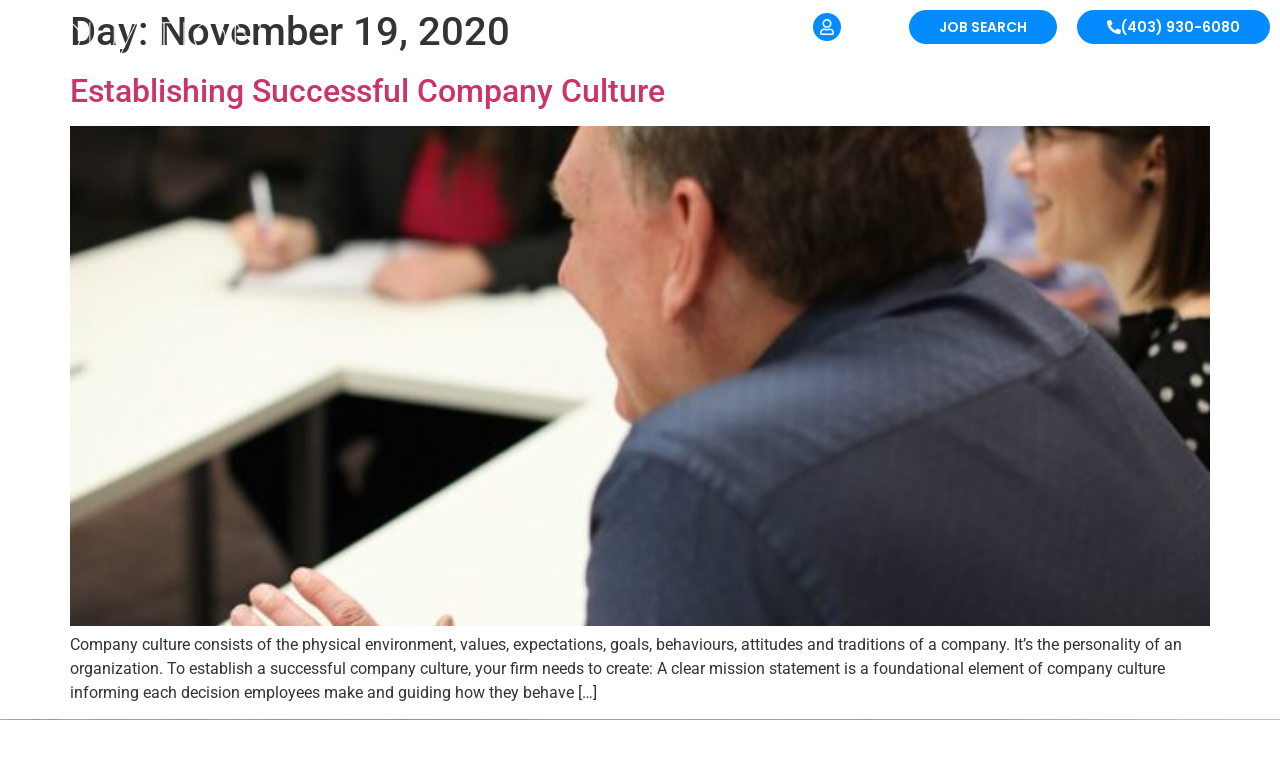

--- FILE ---
content_type: text/html; charset=UTF-8
request_url: https://www.eqstaffingsolutions.com/2020/11/19/
body_size: 14285
content:
<!doctype html><html lang="en-US"><head><meta charset="UTF-8"><meta name="viewport" content="width=device-width, initial-scale=1"><link rel="profile" href="https://gmpg.org/xfn/11"><meta name='robots' content='noindex, follow' /><style>img:is([sizes="auto" i],[sizes^="auto," i]){contain-intrinsic-size:3000px 1500px}</style><title>November 19, 2020 - Equation Staffing Solutions</title><meta property="og:locale" content="en_US" /><meta property="og:type" content="website" /><meta property="og:title" content="November 19, 2020 - Equation Staffing Solutions" /><meta property="og:url" content="https://www.eqstaffingsolutions.com/2020/11/19/" /><meta property="og:site_name" content="Equation Staffing Solutions" /><meta name="twitter:card" content="summary_large_image" /> <script type="application/ld+json" class="yoast-schema-graph">{"@context":"https://schema.org","@graph":[{"@type":"CollectionPage","@id":"https://www.eqstaffingsolutions.com/2020/11/19/","url":"https://www.eqstaffingsolutions.com/2020/11/19/","name":"November 19, 2020 - Equation Staffing Solutions","isPartOf":{"@id":"https://www.eqstaffingsolutions.com/#website"},"primaryImageOfPage":{"@id":"https://www.eqstaffingsolutions.com/2020/11/19/#primaryimage"},"image":{"@id":"https://www.eqstaffingsolutions.com/2020/11/19/#primaryimage"},"thumbnailUrl":"https://www.eqstaffingsolutions.com/wp-content/uploads/2021/09/Establishing-Successful-Company-Culture_0.jpg","breadcrumb":{"@id":"https://www.eqstaffingsolutions.com/2020/11/19/#breadcrumb"},"inLanguage":"en-US"},{"@type":"ImageObject","inLanguage":"en-US","@id":"https://www.eqstaffingsolutions.com/2020/11/19/#primaryimage","url":"https://www.eqstaffingsolutions.com/wp-content/uploads/2021/09/Establishing-Successful-Company-Culture_0.jpg","contentUrl":"https://www.eqstaffingsolutions.com/wp-content/uploads/2021/09/Establishing-Successful-Company-Culture_0.jpg","width":800,"height":1200,"caption":"Establishing Successful Company Culture"},{"@type":"BreadcrumbList","@id":"https://www.eqstaffingsolutions.com/2020/11/19/#breadcrumb","itemListElement":[{"@type":"ListItem","position":1,"name":"Home","item":"https://www.eqstaffingsolutions.com/"},{"@type":"ListItem","position":2,"name":"Archives for November 19, 2020"}]},{"@type":"WebSite","@id":"https://www.eqstaffingsolutions.com/#website","url":"https://www.eqstaffingsolutions.com/","name":"Equation Staffing Solutions","description":"","publisher":{"@id":"https://www.eqstaffingsolutions.com/#organization"},"potentialAction":[{"@type":"SearchAction","target":{"@type":"EntryPoint","urlTemplate":"https://www.eqstaffingsolutions.com/?s={search_term_string}"},"query-input":{"@type":"PropertyValueSpecification","valueRequired":true,"valueName":"search_term_string"}}],"inLanguage":"en-US"},{"@type":"Organization","@id":"https://www.eqstaffingsolutions.com/#organization","name":"Equation Staffing Solutions","url":"https://www.eqstaffingsolutions.com/","logo":{"@type":"ImageObject","inLanguage":"en-US","@id":"https://www.eqstaffingsolutions.com/#/schema/logo/image/","url":"https://www.eqstaffingsolutions.com/wp-content/uploads/2023/06/EQ_icon.png","contentUrl":"https://www.eqstaffingsolutions.com/wp-content/uploads/2023/06/EQ_icon.png","width":199,"height":227,"caption":"Equation Staffing Solutions"},"image":{"@id":"https://www.eqstaffingsolutions.com/#/schema/logo/image/"}}]}</script> <link rel='dns-prefetch' href='//www.googletagmanager.com' /><link rel="alternate" type="application/rss+xml" title="Equation Staffing Solutions &raquo; Feed" href="https://www.eqstaffingsolutions.com/feed/" /><link rel="alternate" type="application/rss+xml" title="Equation Staffing Solutions &raquo; Comments Feed" href="https://www.eqstaffingsolutions.com/comments/feed/" /><link data-optimized="1" rel='stylesheet' id='wp-block-library-css' href='https://www.eqstaffingsolutions.com/wp-content/litespeed/css/ea2a6ded6e1722823b3a53d3d25fd2bb.css?ver=93c64' media='all' /><style id='global-styles-inline-css'>:root{--wp--preset--aspect-ratio--square:1;--wp--preset--aspect-ratio--4-3:4/3;--wp--preset--aspect-ratio--3-4:3/4;--wp--preset--aspect-ratio--3-2:3/2;--wp--preset--aspect-ratio--2-3:2/3;--wp--preset--aspect-ratio--16-9:16/9;--wp--preset--aspect-ratio--9-16:9/16;--wp--preset--color--black:#000000;--wp--preset--color--cyan-bluish-gray:#abb8c3;--wp--preset--color--white:#ffffff;--wp--preset--color--pale-pink:#f78da7;--wp--preset--color--vivid-red:#cf2e2e;--wp--preset--color--luminous-vivid-orange:#ff6900;--wp--preset--color--luminous-vivid-amber:#fcb900;--wp--preset--color--light-green-cyan:#7bdcb5;--wp--preset--color--vivid-green-cyan:#00d084;--wp--preset--color--pale-cyan-blue:#8ed1fc;--wp--preset--color--vivid-cyan-blue:#0693e3;--wp--preset--color--vivid-purple:#9b51e0;--wp--preset--gradient--vivid-cyan-blue-to-vivid-purple:linear-gradient(135deg,rgba(6,147,227,1) 0%,rgb(155,81,224) 100%);--wp--preset--gradient--light-green-cyan-to-vivid-green-cyan:linear-gradient(135deg,rgb(122,220,180) 0%,rgb(0,208,130) 100%);--wp--preset--gradient--luminous-vivid-amber-to-luminous-vivid-orange:linear-gradient(135deg,rgba(252,185,0,1) 0%,rgba(255,105,0,1) 100%);--wp--preset--gradient--luminous-vivid-orange-to-vivid-red:linear-gradient(135deg,rgba(255,105,0,1) 0%,rgb(207,46,46) 100%);--wp--preset--gradient--very-light-gray-to-cyan-bluish-gray:linear-gradient(135deg,rgb(238,238,238) 0%,rgb(169,184,195) 100%);--wp--preset--gradient--cool-to-warm-spectrum:linear-gradient(135deg,rgb(74,234,220) 0%,rgb(151,120,209) 20%,rgb(207,42,186) 40%,rgb(238,44,130) 60%,rgb(251,105,98) 80%,rgb(254,248,76) 100%);--wp--preset--gradient--blush-light-purple:linear-gradient(135deg,rgb(255,206,236) 0%,rgb(152,150,240) 100%);--wp--preset--gradient--blush-bordeaux:linear-gradient(135deg,rgb(254,205,165) 0%,rgb(254,45,45) 50%,rgb(107,0,62) 100%);--wp--preset--gradient--luminous-dusk:linear-gradient(135deg,rgb(255,203,112) 0%,rgb(199,81,192) 50%,rgb(65,88,208) 100%);--wp--preset--gradient--pale-ocean:linear-gradient(135deg,rgb(255,245,203) 0%,rgb(182,227,212) 50%,rgb(51,167,181) 100%);--wp--preset--gradient--electric-grass:linear-gradient(135deg,rgb(202,248,128) 0%,rgb(113,206,126) 100%);--wp--preset--gradient--midnight:linear-gradient(135deg,rgb(2,3,129) 0%,rgb(40,116,252) 100%);--wp--preset--font-size--small:13px;--wp--preset--font-size--medium:20px;--wp--preset--font-size--large:36px;--wp--preset--font-size--x-large:42px;--wp--preset--spacing--20:0.44rem;--wp--preset--spacing--30:0.67rem;--wp--preset--spacing--40:1rem;--wp--preset--spacing--50:1.5rem;--wp--preset--spacing--60:2.25rem;--wp--preset--spacing--70:3.38rem;--wp--preset--spacing--80:5.06rem;--wp--preset--shadow--natural:6px 6px 9px rgba(0, 0, 0, 0.2);--wp--preset--shadow--deep:12px 12px 50px rgba(0, 0, 0, 0.4);--wp--preset--shadow--sharp:6px 6px 0px rgba(0, 0, 0, 0.2);--wp--preset--shadow--outlined:6px 6px 0px -3px rgba(255, 255, 255, 1), 6px 6px rgba(0, 0, 0, 1);--wp--preset--shadow--crisp:6px 6px 0px rgba(0, 0, 0, 1)}:root{--wp--style--global--content-size:800px;--wp--style--global--wide-size:1200px}:where(body){margin:0}.wp-site-blocks>.alignleft{float:left;margin-right:2em}.wp-site-blocks>.alignright{float:right;margin-left:2em}.wp-site-blocks>.aligncenter{justify-content:center;margin-left:auto;margin-right:auto}:where(.wp-site-blocks)>*{margin-block-start:24px;margin-block-end:0}:where(.wp-site-blocks)>:first-child{margin-block-start:0}:where(.wp-site-blocks)>:last-child{margin-block-end:0}:root{--wp--style--block-gap:24px}:root :where(.is-layout-flow)>:first-child{margin-block-start:0}:root :where(.is-layout-flow)>:last-child{margin-block-end:0}:root :where(.is-layout-flow)>*{margin-block-start:24px;margin-block-end:0}:root :where(.is-layout-constrained)>:first-child{margin-block-start:0}:root :where(.is-layout-constrained)>:last-child{margin-block-end:0}:root :where(.is-layout-constrained)>*{margin-block-start:24px;margin-block-end:0}:root :where(.is-layout-flex){gap:24px}:root :where(.is-layout-grid){gap:24px}.is-layout-flow>.alignleft{float:left;margin-inline-start:0;margin-inline-end:2em}.is-layout-flow>.alignright{float:right;margin-inline-start:2em;margin-inline-end:0}.is-layout-flow>.aligncenter{margin-left:auto!important;margin-right:auto!important}.is-layout-constrained>.alignleft{float:left;margin-inline-start:0;margin-inline-end:2em}.is-layout-constrained>.alignright{float:right;margin-inline-start:2em;margin-inline-end:0}.is-layout-constrained>.aligncenter{margin-left:auto!important;margin-right:auto!important}.is-layout-constrained>:where(:not(.alignleft):not(.alignright):not(.alignfull)){max-width:var(--wp--style--global--content-size);margin-left:auto!important;margin-right:auto!important}.is-layout-constrained>.alignwide{max-width:var(--wp--style--global--wide-size)}body .is-layout-flex{display:flex}.is-layout-flex{flex-wrap:wrap;align-items:center}.is-layout-flex>:is(*,div){margin:0}body .is-layout-grid{display:grid}.is-layout-grid>:is(*,div){margin:0}body{padding-top:0;padding-right:0;padding-bottom:0;padding-left:0}a:where(:not(.wp-element-button)){text-decoration:underline}:root :where(.wp-element-button,.wp-block-button__link){background-color:#32373c;border-width:0;color:#fff;font-family:inherit;font-size:inherit;line-height:inherit;padding:calc(0.667em + 2px) calc(1.333em + 2px);text-decoration:none}.has-black-color{color:var(--wp--preset--color--black)!important}.has-cyan-bluish-gray-color{color:var(--wp--preset--color--cyan-bluish-gray)!important}.has-white-color{color:var(--wp--preset--color--white)!important}.has-pale-pink-color{color:var(--wp--preset--color--pale-pink)!important}.has-vivid-red-color{color:var(--wp--preset--color--vivid-red)!important}.has-luminous-vivid-orange-color{color:var(--wp--preset--color--luminous-vivid-orange)!important}.has-luminous-vivid-amber-color{color:var(--wp--preset--color--luminous-vivid-amber)!important}.has-light-green-cyan-color{color:var(--wp--preset--color--light-green-cyan)!important}.has-vivid-green-cyan-color{color:var(--wp--preset--color--vivid-green-cyan)!important}.has-pale-cyan-blue-color{color:var(--wp--preset--color--pale-cyan-blue)!important}.has-vivid-cyan-blue-color{color:var(--wp--preset--color--vivid-cyan-blue)!important}.has-vivid-purple-color{color:var(--wp--preset--color--vivid-purple)!important}.has-black-background-color{background-color:var(--wp--preset--color--black)!important}.has-cyan-bluish-gray-background-color{background-color:var(--wp--preset--color--cyan-bluish-gray)!important}.has-white-background-color{background-color:var(--wp--preset--color--white)!important}.has-pale-pink-background-color{background-color:var(--wp--preset--color--pale-pink)!important}.has-vivid-red-background-color{background-color:var(--wp--preset--color--vivid-red)!important}.has-luminous-vivid-orange-background-color{background-color:var(--wp--preset--color--luminous-vivid-orange)!important}.has-luminous-vivid-amber-background-color{background-color:var(--wp--preset--color--luminous-vivid-amber)!important}.has-light-green-cyan-background-color{background-color:var(--wp--preset--color--light-green-cyan)!important}.has-vivid-green-cyan-background-color{background-color:var(--wp--preset--color--vivid-green-cyan)!important}.has-pale-cyan-blue-background-color{background-color:var(--wp--preset--color--pale-cyan-blue)!important}.has-vivid-cyan-blue-background-color{background-color:var(--wp--preset--color--vivid-cyan-blue)!important}.has-vivid-purple-background-color{background-color:var(--wp--preset--color--vivid-purple)!important}.has-black-border-color{border-color:var(--wp--preset--color--black)!important}.has-cyan-bluish-gray-border-color{border-color:var(--wp--preset--color--cyan-bluish-gray)!important}.has-white-border-color{border-color:var(--wp--preset--color--white)!important}.has-pale-pink-border-color{border-color:var(--wp--preset--color--pale-pink)!important}.has-vivid-red-border-color{border-color:var(--wp--preset--color--vivid-red)!important}.has-luminous-vivid-orange-border-color{border-color:var(--wp--preset--color--luminous-vivid-orange)!important}.has-luminous-vivid-amber-border-color{border-color:var(--wp--preset--color--luminous-vivid-amber)!important}.has-light-green-cyan-border-color{border-color:var(--wp--preset--color--light-green-cyan)!important}.has-vivid-green-cyan-border-color{border-color:var(--wp--preset--color--vivid-green-cyan)!important}.has-pale-cyan-blue-border-color{border-color:var(--wp--preset--color--pale-cyan-blue)!important}.has-vivid-cyan-blue-border-color{border-color:var(--wp--preset--color--vivid-cyan-blue)!important}.has-vivid-purple-border-color{border-color:var(--wp--preset--color--vivid-purple)!important}.has-vivid-cyan-blue-to-vivid-purple-gradient-background{background:var(--wp--preset--gradient--vivid-cyan-blue-to-vivid-purple)!important}.has-light-green-cyan-to-vivid-green-cyan-gradient-background{background:var(--wp--preset--gradient--light-green-cyan-to-vivid-green-cyan)!important}.has-luminous-vivid-amber-to-luminous-vivid-orange-gradient-background{background:var(--wp--preset--gradient--luminous-vivid-amber-to-luminous-vivid-orange)!important}.has-luminous-vivid-orange-to-vivid-red-gradient-background{background:var(--wp--preset--gradient--luminous-vivid-orange-to-vivid-red)!important}.has-very-light-gray-to-cyan-bluish-gray-gradient-background{background:var(--wp--preset--gradient--very-light-gray-to-cyan-bluish-gray)!important}.has-cool-to-warm-spectrum-gradient-background{background:var(--wp--preset--gradient--cool-to-warm-spectrum)!important}.has-blush-light-purple-gradient-background{background:var(--wp--preset--gradient--blush-light-purple)!important}.has-blush-bordeaux-gradient-background{background:var(--wp--preset--gradient--blush-bordeaux)!important}.has-luminous-dusk-gradient-background{background:var(--wp--preset--gradient--luminous-dusk)!important}.has-pale-ocean-gradient-background{background:var(--wp--preset--gradient--pale-ocean)!important}.has-electric-grass-gradient-background{background:var(--wp--preset--gradient--electric-grass)!important}.has-midnight-gradient-background{background:var(--wp--preset--gradient--midnight)!important}.has-small-font-size{font-size:var(--wp--preset--font-size--small)!important}.has-medium-font-size{font-size:var(--wp--preset--font-size--medium)!important}.has-large-font-size{font-size:var(--wp--preset--font-size--large)!important}.has-x-large-font-size{font-size:var(--wp--preset--font-size--x-large)!important}:root :where(.wp-block-pullquote){font-size:1.5em;line-height:1.6}</style><link data-optimized="1" rel='stylesheet' id='sbttb-fonts-css' href='https://www.eqstaffingsolutions.com/wp-content/litespeed/css/694fff1e33d736ad7f6a30ec536b02cd.css?ver=d8e7a' media='all' /><link data-optimized="1" rel='stylesheet' id='sbttb-style-css' href='https://www.eqstaffingsolutions.com/wp-content/litespeed/css/24e1e13b4460aa7bbda2b23441818090.css?ver=890f3' media='all' /><link data-optimized="1" rel='stylesheet' id='hello-elementor-css' href='https://www.eqstaffingsolutions.com/wp-content/litespeed/css/809e5c1f49f2da6411971fd23638de2d.css?ver=74fce' media='all' /><link data-optimized="1" rel='stylesheet' id='hello-elementor-theme-style-css' href='https://www.eqstaffingsolutions.com/wp-content/litespeed/css/3147317a820b59490ccf9a98d3b28251.css?ver=c3af2' media='all' /><link data-optimized="1" rel='stylesheet' id='hello-elementor-header-footer-css' href='https://www.eqstaffingsolutions.com/wp-content/litespeed/css/5fa7298aa55dcc7d3c86e2fa7999f8ce.css?ver=79117' media='all' /><link data-optimized="1" rel='stylesheet' id='elementor-frontend-css' href='https://www.eqstaffingsolutions.com/wp-content/litespeed/css/00a1901fa787e4404c940cd8074732f7.css?ver=49ac1' media='all' /><link data-optimized="1" rel='stylesheet' id='widget-image-css' href='https://www.eqstaffingsolutions.com/wp-content/litespeed/css/1ea4e6b03083054de578eddee3fe0d45.css?ver=72915' media='all' /><link data-optimized="1" rel='stylesheet' id='e-animation-shrink-css' href='https://www.eqstaffingsolutions.com/wp-content/litespeed/css/505b3b2d85e8f1a15eabddd454be7ebd.css?ver=633e2' media='all' /><link data-optimized="1" rel='stylesheet' id='e-animation-pulse-shrink-css' href='https://www.eqstaffingsolutions.com/wp-content/litespeed/css/cf47de7403fffc65b2dfbe33288cafc8.css?ver=d4e11' media='all' /><link data-optimized="1" rel='stylesheet' id='widget-nav-menu-css' href='https://www.eqstaffingsolutions.com/wp-content/litespeed/css/6360a7d4b2a1cb81f558a4850a2aadcd.css?ver=23b4e' media='all' /><link data-optimized="1" rel='stylesheet' id='e-sticky-css' href='https://www.eqstaffingsolutions.com/wp-content/litespeed/css/9117b6827f5a0a1ca1477a2d070bb170.css?ver=9618e' media='all' /><link data-optimized="1" rel='stylesheet' id='widget-heading-css' href='https://www.eqstaffingsolutions.com/wp-content/litespeed/css/34d4e2b3c327bde4edeca5fa58aecd8a.css?ver=53c09' media='all' /><link data-optimized="1" rel='stylesheet' id='widget-divider-css' href='https://www.eqstaffingsolutions.com/wp-content/litespeed/css/f52570ce01b1ed4307ee1601fbe04443.css?ver=394f0' media='all' /><link data-optimized="1" rel='stylesheet' id='widget-icon-list-css' href='https://www.eqstaffingsolutions.com/wp-content/litespeed/css/0bc5e5b91d65f26b4df11d115ad2997b.css?ver=13f61' media='all' /><link data-optimized="1" rel='stylesheet' id='e-animation-hang-css' href='https://www.eqstaffingsolutions.com/wp-content/litespeed/css/e24263976778fcaf48e9933231108109.css?ver=59c60' media='all' /><link data-optimized="1" rel='stylesheet' id='widget-social-icons-css' href='https://www.eqstaffingsolutions.com/wp-content/litespeed/css/1b4683b144a2a6c0c4af65100fd5a3a9.css?ver=2643f' media='all' /><link data-optimized="1" rel='stylesheet' id='e-apple-webkit-css' href='https://www.eqstaffingsolutions.com/wp-content/litespeed/css/cfbe3d5a2536a57b9e446532533823d4.css?ver=2dc94' media='all' /><link data-optimized="1" rel='stylesheet' id='elementor-icons-css' href='https://www.eqstaffingsolutions.com/wp-content/litespeed/css/9b65c654f869caab520f191a018316b7.css?ver=58a7d' media='all' /><link data-optimized="1" rel='stylesheet' id='elementor-post-9-css' href='https://www.eqstaffingsolutions.com/wp-content/litespeed/css/1fb3ffce91b38eb3a0f055ab2c4f41ae.css?ver=6c94e' media='all' /><link data-optimized="1" rel='stylesheet' id='elementor-post-8-css' href='https://www.eqstaffingsolutions.com/wp-content/litespeed/css/fe01bc3f01c9a9b6178b045c74c25a06.css?ver=f820d' media='all' /><link data-optimized="1" rel='stylesheet' id='elementor-post-78-css' href='https://www.eqstaffingsolutions.com/wp-content/litespeed/css/0edf4030b209d71ac674340a0de55494.css?ver=e3546' media='all' /><link data-optimized="1" rel='stylesheet' id='hello-elementor-child-style-css' href='https://www.eqstaffingsolutions.com/wp-content/litespeed/css/4fe3e9fc7460a9f220eb54df81f93210.css?ver=f9823' media='all' /><link data-optimized="1" rel='stylesheet' id='elementor-gf-local-roboto-css' href='https://www.eqstaffingsolutions.com/wp-content/litespeed/css/01146b7b4d998605af57cce56b7a637c.css?ver=b10f3' media='all' /><link data-optimized="1" rel='stylesheet' id='elementor-gf-local-robotoslab-css' href='https://www.eqstaffingsolutions.com/wp-content/litespeed/css/9457d2997a5d3a2e9ebab07eed5add26.css?ver=b0f39' media='all' /><link data-optimized="1" rel='stylesheet' id='elementor-gf-local-poppins-css' href='https://www.eqstaffingsolutions.com/wp-content/litespeed/css/386847d20d44954b6ec90ea16f31c1b8.css?ver=97dd9' media='all' /><link data-optimized="1" rel='stylesheet' id='elementor-icons-shared-0-css' href='https://www.eqstaffingsolutions.com/wp-content/litespeed/css/fdafb3054480c62cbfce302a9d4e5fea.css?ver=3ddf1' media='all' /><link data-optimized="1" rel='stylesheet' id='elementor-icons-fa-regular-css' href='https://www.eqstaffingsolutions.com/wp-content/litespeed/css/e85f6c72b2afe073eee30ad056dbcbbf.css?ver=c06e1' media='all' /><link data-optimized="1" rel='stylesheet' id='elementor-icons-fa-solid-css' href='https://www.eqstaffingsolutions.com/wp-content/litespeed/css/c1ff4e80afda6b85b45530252de50bed.css?ver=d14d7' media='all' /><link data-optimized="1" rel='stylesheet' id='elementor-icons-fa-brands-css' href='https://www.eqstaffingsolutions.com/wp-content/litespeed/css/c68ed3539c53651143499aff0c2b6fd7.css?ver=662b4' media='all' /> <script src="https://www.eqstaffingsolutions.com/wp-includes/js/jquery/jquery.min.js?ver=3.7.1" id="jquery-core-js"></script> <script src="https://www.eqstaffingsolutions.com/wp-includes/js/jquery/jquery-migrate.min.js?ver=3.4.1" id="jquery-migrate-js"></script> <script src="https://www.eqstaffingsolutions.com/wp-content/plugins/handl-utm-grabber/js/js.cookie.js?ver=6b584752319b84f993a91d2ec03a1464" id="js.cookie-js"></script> <script id="handl-utm-grabber-js-extra">var handl_utm = [];</script> <script src="https://www.eqstaffingsolutions.com/wp-content/plugins/handl-utm-grabber/js/handl-utm-grabber.js?ver=6b584752319b84f993a91d2ec03a1464" id="handl-utm-grabber-js"></script>  <script src="https://www.googletagmanager.com/gtag/js?id=GT-T5MD5W4" id="google_gtagjs-js" async></script> <script id="google_gtagjs-js-after">window.dataLayer = window.dataLayer || [];function gtag(){dataLayer.push(arguments);}
gtag("set","linker",{"domains":["www.eqstaffingsolutions.com"]});
gtag("js", new Date());
gtag("set", "developer_id.dZTNiMT", true);
gtag("config", "GT-T5MD5W4");
gtag("config", "AW-676382534");
 window._googlesitekit = window._googlesitekit || {}; window._googlesitekit.throttledEvents = []; window._googlesitekit.gtagEvent = (name, data) => { var key = JSON.stringify( { name, data } ); if ( !! window._googlesitekit.throttledEvents[ key ] ) { return; } window._googlesitekit.throttledEvents[ key ] = true; setTimeout( () => { delete window._googlesitekit.throttledEvents[ key ]; }, 5 ); gtag( "event", name, { ...data, event_source: "site-kit" } ); };</script> <link rel="https://api.w.org/" href="https://www.eqstaffingsolutions.com/wp-json/" /><link rel="EditURI" type="application/rsd+xml" title="RSD" href="https://www.eqstaffingsolutions.com/xmlrpc.php?rsd" /><meta name="generator" content="Site Kit by Google 1.166.0" /><script>document.addEventListener("DOMContentLoaded", function () {
    const oldUrl = "https://www.eqstaffingsolutions.com/contingent-workforce-management/";
    const newUrl = "https://www.eqstaffingsolutions.com/other-staffing-solutions-payroll/contingent-workforce-management/";

    document.querySelectorAll('a[href="' + oldUrl + '"]').forEach(function (link) {
      link.href = newUrl;
    });
  });</script> <style type="text/css">.progress-wrap{bottom:50px;height:46px;width:46px;border-radius:46px;background-color:#fff;box-shadow:inset 0 0 0 2px #ccc}.progress-wrap.btn-left-side{left:50px}.progress-wrap.btn-right-side{right:50px}.progress-wrap.btn-center{inset-inline:0;margin-inline:auto}.progress-wrap::after{width:46px;height:46px;color:#1f2029;font-size:24px;content:'\e911';line-height:46px}.progress-wrap:hover::after{color:#1f2029}.progress-wrap svg.progress-circle path{stroke:#1f2029;stroke-width:2px}</style><meta name="generator" content="Elementor 3.32.5; features: additional_custom_breakpoints; settings: css_print_method-external, google_font-enabled, font_display-auto">
 <script>(function(w,d,s,l,i){w[l]=w[l]||[];w[l].push({'gtm.start':
new Date().getTime(),event:'gtm.js'});var f=d.getElementsByTagName(s)[0],
j=d.createElement(s),dl=l!='dataLayer'?'&l='+l:'';j.async=true;j.src=
'https://www.googletagmanager.com/gtm.js?id='+i+dl;f.parentNode.insertBefore(j,f);
})(window,document,'script','dataLayer','GTM-5J6GP3P');</script>  <script type="application/ld+json">{
	"@context": "http://schema.org/",
	"@type": "LocalBusiness",
	"name": "Equation Staffing Solutions",
	"image": "https://www.eqstaffingsolutions.com/wp-content/uploads/2021/08/logo.png",
	 "priceRange": "$$$",
	"telephone": "(587) 600-1252",
	"url": "https://www.eqstaffingsolutions.com/",
	"address": {
		"@type": "PostalAddress",
		"streetAddress": "1600 840 7 Ave SW",
		"addressLocality": "Calgary",
		"addressRegion": "AB",
		"postalCode": "T2P 3G2",
		"addressCountry": "CA"
	},
	"openingHoursSpecification": [
		{
			"@type": "OpeningHoursSpecification",
			"dayOfWeek": ["Monday", "Tuesday", "Wednesday", "Thursday", "Friday"],
			"opens": "07:30",
			"closes": "17:00"
		}
	]
}</script> <link rel="icon" href="https://eqstaffingsolutions.com/wp-content/uploads/2022/03/favicon-32x32-1.png" type="image/png"/><style>.e-con.e-parent:nth-of-type(n+4):not(.e-lazyloaded):not(.e-no-lazyload),.e-con.e-parent:nth-of-type(n+4):not(.e-lazyloaded):not(.e-no-lazyload) *{background-image:none!important}@media screen and (max-height:1024px){.e-con.e-parent:nth-of-type(n+3):not(.e-lazyloaded):not(.e-no-lazyload),.e-con.e-parent:nth-of-type(n+3):not(.e-lazyloaded):not(.e-no-lazyload) *{background-image:none!important}}@media screen and (max-height:640px){.e-con.e-parent:nth-of-type(n+2):not(.e-lazyloaded):not(.e-no-lazyload),.e-con.e-parent:nth-of-type(n+2):not(.e-lazyloaded):not(.e-no-lazyload) *{background-image:none!important}}</style> <script>( function( w, d, s, l, i ) {
				w[l] = w[l] || [];
				w[l].push( {'gtm.start': new Date().getTime(), event: 'gtm.js'} );
				var f = d.getElementsByTagName( s )[0],
					j = d.createElement( s ), dl = l != 'dataLayer' ? '&l=' + l : '';
				j.async = true;
				j.src = 'https://www.googletagmanager.com/gtm.js?id=' + i + dl;
				f.parentNode.insertBefore( j, f );
			} )( window, document, 'script', 'dataLayer', 'GTM-5J6GP3P' );</script> <style id="wp-custom-css">.fa-twitter{font-size:0;background:url(/wp-content/uploads/2024/03/icons8-twitterx-32-3.png) no-repeat;background-size:25px;padding:12px 12px}.page-id-1961 .get-touch{display:none}.col-bg:hover{transform:scaleX(1.03) scaleY(1.03)!important;transition:0.8s;opacity:1!important;box-shadow:0 0 80px 0 rgb(0 0 0 / .59);z-index:99;opacity:1!important}.col-bg h2{display:none}.col-bg{height:100%!important}.col-bg:hover h2{display:block}.m-sec{position:relative}.f-img{position:absolute;width:100%!important;height:100%!important}.f-img img{height:400px!important}@media(max-width:768px){.btn-ph .elementor-button-text{font-size:0}.main-head-ex{position:fixed}body .main-head-ex.scrollyx{background:#000f1cbd!important}}</style></head><body class="archive date wp-custom-logo wp-embed-responsive wp-theme-hello-elementor wp-child-theme-hello-theme-child-master hello-elementor-default elementor-default elementor-kit-9">
<noscript>
<iframe src="https://www.googletagmanager.com/ns.html?id=GTM-5J6GP3P" height="0" width="0" style="display:none;visibility:hidden"></iframe>
</noscript>
<noscript><iframe src="https://www.googletagmanager.com/ns.html?id=GTM-5J6GP3P"
height="0" width="0" style="display:none;visibility:hidden"></iframe></noscript><a class="skip-link screen-reader-text" href="#content">Skip to content</a><header data-elementor-type="header" data-elementor-id="8" class="elementor elementor-8 elementor-location-header" data-elementor-post-type="elementor_library"><section class="elementor-section elementor-top-section elementor-element elementor-element-497e502 main-head-ex elementor-section-boxed elementor-section-height-default elementor-section-height-default" data-id="497e502" data-element_type="section" data-settings="{&quot;background_background&quot;:&quot;classic&quot;,&quot;sticky&quot;:&quot;top&quot;,&quot;sticky_on&quot;:[&quot;desktop&quot;,&quot;tablet&quot;],&quot;sticky_effects_offset&quot;:4,&quot;animation&quot;:&quot;none&quot;,&quot;sticky_offset&quot;:0,&quot;sticky_anchor_link_offset&quot;:0}"><div class="elementor-container elementor-column-gap-default"><div class="elementor-column elementor-col-50 elementor-top-column elementor-element elementor-element-604ce94" data-id="604ce94" data-element_type="column"><div class="elementor-widget-wrap elementor-element-populated"><div class="elementor-element elementor-element-88c58d6 logo-man elementor-widget elementor-widget-image" data-id="88c58d6" data-element_type="widget" data-widget_type="image.default"><div class="elementor-widget-container">
<a href="https://www.eqstaffingsolutions.com">
<img width="364" height="79" src="https://www.eqstaffingsolutions.com/wp-content/uploads/2021/08/logo.png" class="attachment-full size-full wp-image-13" alt="Recruitment (staffing) agency in Calgary, Canada" srcset="https://www.eqstaffingsolutions.com/wp-content/uploads/2021/08/logo.png 364w, https://www.eqstaffingsolutions.com/wp-content/uploads/2021/08/logo-300x65.png 300w" sizes="(max-width: 364px) 100vw, 364px" />								</a></div></div></div></div><div class="elementor-column elementor-col-50 elementor-top-column elementor-element elementor-element-4c01d8f" data-id="4c01d8f" data-element_type="column"><div class="elementor-widget-wrap elementor-element-populated"><div class="elementor-element elementor-element-96eb41a elementor-align-center elementor-hidden-desktop elementor-hidden-tablet elementor-widget-mobile__width-auto elementor-widget elementor-widget-button" data-id="96eb41a" data-element_type="widget" data-widget_type="button.default"><div class="elementor-widget-container"><div class="elementor-button-wrapper">
<a class="elementor-button elementor-button-link elementor-size-sm elementor-animation-shrink" href="https://www.eqstaffingsolutions.com/job-search/" target="_blank" rel="nofollow">
<span class="elementor-button-content-wrapper">
<span class="elementor-button-text">Job Search</span>
</span>
</a></div></div></div><div class="elementor-element elementor-element-c5dbf2f elementor-align-right elementor-widget-mobile__width-auto logix elementor-widget-tablet__width-auto elementor-widget__width-auto elementor-widget elementor-widget-button" data-id="c5dbf2f" data-element_type="widget" data-widget_type="button.default"><div class="elementor-widget-container"><div class="elementor-button-wrapper">
<a class="elementor-button elementor-button-link elementor-size-sm elementor-animation-pulse-shrink" href="http://eqstaffingsolutions.myavionte.com/staff" target="_blank" rel="nofollow" id="login">
<span class="elementor-button-content-wrapper">
<span class="elementor-button-icon">
<i aria-hidden="true" class="far fa-user"></i>			</span>
<span class="elementor-button-text">Login</span>
</span>
</a></div></div></div><div class="elementor-element elementor-element-8c043a0 elementor-align-right elementor-widget__width-auto elementor-hidden-mobile elementor-widget elementor-widget-button" data-id="8c043a0" data-element_type="widget" data-widget_type="button.default"><div class="elementor-widget-container"><div class="elementor-button-wrapper">
<a class="elementor-button elementor-button-link elementor-size-sm elementor-animation-shrink" href="https://www.eqstaffingsolutions.com/job-search/" target="_blank" rel="nofollow">
<span class="elementor-button-content-wrapper">
<span class="elementor-button-text">Job Search</span>
</span>
</a></div></div></div><div class="elementor-element elementor-element-f2e11ff elementor-align-center elementor-widget__width-auto btn-ph elementor-widget elementor-widget-button" data-id="f2e11ff" data-element_type="widget" data-widget_type="button.default"><div class="elementor-widget-container"><div class="elementor-button-wrapper">
<a class="elementor-button elementor-button-link elementor-size-sm elementor-animation-shrink" href="tel:4039306080" target="_blank" rel="nofollow">
<span class="elementor-button-content-wrapper">
<span class="elementor-button-icon">
<i aria-hidden="true" class="fas fa-phone-alt"></i>			</span>
<span class="elementor-button-text">(403) 930-6080</span>
</span>
</a></div></div></div><div class="elementor-element elementor-element-1b1e238 elementor-nav-menu__align-end elementor-nav-menu--stretch elementor-nav-menu__text-align-center elementor-widget-mobile__width-auto elementor-widget-tablet__width-auto naver-x elementor-nav-menu--dropdown-tablet elementor-nav-menu--toggle elementor-nav-menu--burger elementor-widget elementor-widget-nav-menu" data-id="1b1e238" data-element_type="widget" data-settings="{&quot;full_width&quot;:&quot;stretch&quot;,&quot;submenu_icon&quot;:{&quot;value&quot;:&quot;&lt;i class=\&quot;fas fa-angle-down\&quot; aria-hidden=\&quot;true\&quot;&gt;&lt;\/i&gt;&quot;,&quot;library&quot;:&quot;fa-solid&quot;},&quot;layout&quot;:&quot;horizontal&quot;,&quot;toggle&quot;:&quot;burger&quot;}" data-widget_type="nav-menu.default"><div class="elementor-widget-container"><nav aria-label="Menu" class="elementor-nav-menu--main elementor-nav-menu__container elementor-nav-menu--layout-horizontal e--pointer-none"><ul id="menu-1-1b1e238" class="elementor-nav-menu"><li class="menu-item menu-item-type-post_type menu-item-object-page menu-item-has-children menu-item-1931"><a href="https://www.eqstaffingsolutions.com/staffing-solutions/" class="elementor-item">Staffing Solutions</a><ul class="sub-menu elementor-nav-menu--dropdown"><li class="menu-item menu-item-type-custom menu-item-object-custom menu-item-17"><a href="/staffing-solutions/#tempor" class="elementor-sub-item elementor-item-anchor">Temporary Staffing</a></li><li class="menu-item menu-item-type-custom menu-item-object-custom menu-item-1942"><a href="/staffing-solutions/#perman" class="elementor-sub-item elementor-item-anchor">Temporary To Permanent</a></li><li class="menu-item menu-item-type-custom menu-item-object-custom menu-item-1943"><a href="/staffing-solutions/#place" class="elementor-sub-item elementor-item-anchor">Permanent Placement</a></li><li class="menu-item menu-item-type-custom menu-item-object-custom menu-item-1944"><a href="/staffing-solutions/#rpo" class="elementor-sub-item elementor-item-anchor">R.P.O. (RECRUITMENT PROCESS OUTSOURCING)</a></li><li class="menu-item menu-item-type-post_type menu-item-object-page menu-item-5562"><a href="https://www.eqstaffingsolutions.com/international-recruitment/" class="elementor-sub-item">International Recruitment</a></li></ul></li><li class="menu-item menu-item-type-post_type menu-item-object-page menu-item-has-children menu-item-1011"><a href="https://www.eqstaffingsolutions.com/other-staffing-solutions-payroll/" class="elementor-item">Payroll Solutions</a><ul class="sub-menu elementor-nav-menu--dropdown"><li class="menu-item menu-item-type-post_type menu-item-object-page menu-item-4457"><a href="https://www.eqstaffingsolutions.com/other-staffing-solutions-payroll/payroll-services/" class="elementor-sub-item">Payroll Services</a></li><li class="menu-item menu-item-type-post_type menu-item-object-page menu-item-4458"><a href="https://www.eqstaffingsolutions.com/other-staffing-solutions-payroll/contingent-workforce-management/" class="elementor-sub-item">Contingent Workforce Management</a></li><li class="menu-item menu-item-type-post_type menu-item-object-page menu-item-4512"><a href="https://www.eqstaffingsolutions.com/other-staffing-solutions-payroll/peo-services/" class="elementor-sub-item">PEO Services</a></li><li class="menu-item menu-item-type-post_type menu-item-object-page menu-item-4604"><a href="https://www.eqstaffingsolutions.com/other-staffing-solutions-payroll/aso-services/" class="elementor-sub-item">ASO Services</a></li></ul></li><li class="menu-item menu-item-type-post_type menu-item-object-page menu-item-has-children menu-item-1949"><a href="https://www.eqstaffingsolutions.com/other-solutions/" class="elementor-item">Other Solutions</a><ul class="sub-menu elementor-nav-menu--dropdown"><li class="menu-item menu-item-type-custom menu-item-object-custom menu-item-19"><a href="/other-solutions/#soft" class="elementor-sub-item elementor-item-anchor">Software Testing &#038; Training</a></li><li class="menu-item menu-item-type-custom menu-item-object-custom menu-item-1953"><a href="/other-solutions/#support" class="elementor-sub-item elementor-item-anchor">Pre/Post Employment Support Services</a></li></ul></li><li class="menu-item menu-item-type-post_type menu-item-object-page menu-item-has-children menu-item-1472"><a href="https://www.eqstaffingsolutions.com/clients/" class="elementor-item">Clients</a><ul class="sub-menu elementor-nav-menu--dropdown"><li class="menu-item menu-item-type-custom menu-item-object-custom menu-item-1960"><a href="/clients/#process-e" class="elementor-sub-item elementor-item-anchor">Our Process</a></li><li class="menu-item menu-item-type-post_type menu-item-object-page menu-item-1475"><a href="https://www.eqstaffingsolutions.com/looking-to-hire/" class="elementor-sub-item">Looking to Hire?</a></li><li class="menu-item menu-item-type-custom menu-item-object-custom menu-item-6428"><a href="/clients/#job-families" class="elementor-sub-item elementor-item-anchor">Job Families</a></li><li class="menu-item menu-item-type-post_type menu-item-object-page menu-item-1474"><a href="https://www.eqstaffingsolutions.com/client-f-a-q/" class="elementor-sub-item">Client F.A.Q.</a></li><li class="menu-item menu-item-type-post_type menu-item-object-page menu-item-1473"><a href="https://www.eqstaffingsolutions.com/client-post-assignment-feedback/" class="elementor-sub-item">Client Post Assignment Feedback</a></li></ul></li><li class="menu-item menu-item-type-post_type menu-item-object-page menu-item-has-children menu-item-2008"><a href="https://www.eqstaffingsolutions.com/candidates/" class="elementor-item">Candidates</a><ul class="sub-menu elementor-nav-menu--dropdown"><li class="menu-item menu-item-type-post_type menu-item-object-page menu-item-2669"><a href="https://www.eqstaffingsolutions.com/job-search/" class="elementor-sub-item">Job Search</a></li><li class="menu-item menu-item-type-custom menu-item-object-custom menu-item-957"><a target="_blank" rel="nofollow" href="https://hire.myavionte.com/sonar/v2/careers/integrations/standalone/general?bId=UUpZeDBLuRU&#038;jbId=pwc9mK7sNIQ&#038;rpid=general" class="elementor-sub-item">Register</a></li><li class="menu-item menu-item-type-custom menu-item-object-custom menu-item-2030"><a href="/candidates/#job-families" class="elementor-sub-item elementor-item-anchor">Job Families</a></li><li class="menu-item menu-item-type-post_type menu-item-object-page menu-item-2057"><a href="https://www.eqstaffingsolutions.com/candidate-f-a-q/" class="elementor-sub-item">Candidate F.A.Q.</a></li></ul></li><li class="menu-item menu-item-type-custom menu-item-object-custom menu-item-has-children menu-item-20"><a href="/#job-families" class="elementor-item elementor-item-anchor">Job Families</a><ul class="sub-menu elementor-nav-menu--dropdown"><li class="menu-item menu-item-type-post_type menu-item-object-page menu-item-5759"><a href="https://www.eqstaffingsolutions.com/general-office-admin-support/" class="elementor-sub-item">General Office Support &#038; Admin Staffing</a></li><li class="menu-item menu-item-type-post_type menu-item-object-page menu-item-5760"><a href="https://www.eqstaffingsolutions.com/human-resources/" class="elementor-sub-item">Human Resources</a></li><li class="menu-item menu-item-type-post_type menu-item-object-page menu-item-5761"><a href="https://www.eqstaffingsolutions.com/finance-accounting/" class="elementor-sub-item">Finance and Accounting Staff</a></li><li class="menu-item menu-item-type-post_type menu-item-object-page menu-item-5762"><a href="https://www.eqstaffingsolutions.com/information-technology/" class="elementor-sub-item">Information &#038; Technology</a></li><li class="menu-item menu-item-type-post_type menu-item-object-page menu-item-5763"><a href="https://www.eqstaffingsolutions.com/customer-support/" class="elementor-sub-item">Customer Support Staff</a></li><li class="menu-item menu-item-type-post_type menu-item-object-page menu-item-5764"><a href="https://www.eqstaffingsolutions.com/data-records-management/" class="elementor-sub-item">Data &#038; Records Management</a></li><li class="menu-item menu-item-type-post_type menu-item-object-page menu-item-5765"><a href="https://www.eqstaffingsolutions.com/medical-office-support/" class="elementor-sub-item">Medical Office Support</a></li><li class="menu-item menu-item-type-post_type menu-item-object-page menu-item-5766"><a href="https://www.eqstaffingsolutions.com/legal-office-support/" class="elementor-sub-item">Legal Office Support</a></li><li class="menu-item menu-item-type-post_type menu-item-object-page menu-item-5767"><a href="https://www.eqstaffingsolutions.com/industrial-warehouse-labour/" class="elementor-sub-item">Industrial/Warehouse Labour</a></li><li class="menu-item menu-item-type-post_type menu-item-object-page menu-item-6215"><a href="https://www.eqstaffingsolutions.com/hospitality-industry-support/" class="elementor-sub-item">Hospitality Industry Support</a></li><li class="menu-item menu-item-type-post_type menu-item-object-page menu-item-6271"><a href="https://www.eqstaffingsolutions.com/construction-staffing-services/" class="elementor-sub-item">Construction Staffing Services</a></li></ul></li><li class="menu-item menu-item-type-post_type menu-item-object-page menu-item-has-children menu-item-759"><a href="https://www.eqstaffingsolutions.com/about-us/" class="elementor-item">About Us</a><ul class="sub-menu elementor-nav-menu--dropdown"><li class="menu-item menu-item-type-custom menu-item-object-custom menu-item-22"><a href="/about-us/#community-sup" class="elementor-sub-item elementor-item-anchor">Community Support</a></li><li class="menu-item menu-item-type-post_type menu-item-object-page menu-item-955"><a href="https://www.eqstaffingsolutions.com/meet-the-team/" class="elementor-sub-item">Meet the Team</a></li><li class="menu-item menu-item-type-post_type menu-item-object-page menu-item-2413"><a href="https://www.eqstaffingsolutions.com/blogs/" class="elementor-sub-item">Blogs</a></li></ul></li><li class="menu-item menu-item-type-post_type menu-item-object-page menu-item-760"><a href="https://www.eqstaffingsolutions.com/contact-us/" class="elementor-item">Contact</a></li></ul></nav><div class="elementor-menu-toggle" role="button" tabindex="0" aria-label="Menu Toggle" aria-expanded="false">
<i aria-hidden="true" role="presentation" class="elementor-menu-toggle__icon--open eicon-menu-bar"></i><i aria-hidden="true" role="presentation" class="elementor-menu-toggle__icon--close eicon-close"></i></div><nav class="elementor-nav-menu--dropdown elementor-nav-menu__container" aria-hidden="true"><ul id="menu-2-1b1e238" class="elementor-nav-menu"><li class="menu-item menu-item-type-post_type menu-item-object-page menu-item-has-children menu-item-1931"><a href="https://www.eqstaffingsolutions.com/staffing-solutions/" class="elementor-item" tabindex="-1">Staffing Solutions</a><ul class="sub-menu elementor-nav-menu--dropdown"><li class="menu-item menu-item-type-custom menu-item-object-custom menu-item-17"><a href="/staffing-solutions/#tempor" class="elementor-sub-item elementor-item-anchor" tabindex="-1">Temporary Staffing</a></li><li class="menu-item menu-item-type-custom menu-item-object-custom menu-item-1942"><a href="/staffing-solutions/#perman" class="elementor-sub-item elementor-item-anchor" tabindex="-1">Temporary To Permanent</a></li><li class="menu-item menu-item-type-custom menu-item-object-custom menu-item-1943"><a href="/staffing-solutions/#place" class="elementor-sub-item elementor-item-anchor" tabindex="-1">Permanent Placement</a></li><li class="menu-item menu-item-type-custom menu-item-object-custom menu-item-1944"><a href="/staffing-solutions/#rpo" class="elementor-sub-item elementor-item-anchor" tabindex="-1">R.P.O. (RECRUITMENT PROCESS OUTSOURCING)</a></li><li class="menu-item menu-item-type-post_type menu-item-object-page menu-item-5562"><a href="https://www.eqstaffingsolutions.com/international-recruitment/" class="elementor-sub-item" tabindex="-1">International Recruitment</a></li></ul></li><li class="menu-item menu-item-type-post_type menu-item-object-page menu-item-has-children menu-item-1011"><a href="https://www.eqstaffingsolutions.com/other-staffing-solutions-payroll/" class="elementor-item" tabindex="-1">Payroll Solutions</a><ul class="sub-menu elementor-nav-menu--dropdown"><li class="menu-item menu-item-type-post_type menu-item-object-page menu-item-4457"><a href="https://www.eqstaffingsolutions.com/other-staffing-solutions-payroll/payroll-services/" class="elementor-sub-item" tabindex="-1">Payroll Services</a></li><li class="menu-item menu-item-type-post_type menu-item-object-page menu-item-4458"><a href="https://www.eqstaffingsolutions.com/other-staffing-solutions-payroll/contingent-workforce-management/" class="elementor-sub-item" tabindex="-1">Contingent Workforce Management</a></li><li class="menu-item menu-item-type-post_type menu-item-object-page menu-item-4512"><a href="https://www.eqstaffingsolutions.com/other-staffing-solutions-payroll/peo-services/" class="elementor-sub-item" tabindex="-1">PEO Services</a></li><li class="menu-item menu-item-type-post_type menu-item-object-page menu-item-4604"><a href="https://www.eqstaffingsolutions.com/other-staffing-solutions-payroll/aso-services/" class="elementor-sub-item" tabindex="-1">ASO Services</a></li></ul></li><li class="menu-item menu-item-type-post_type menu-item-object-page menu-item-has-children menu-item-1949"><a href="https://www.eqstaffingsolutions.com/other-solutions/" class="elementor-item" tabindex="-1">Other Solutions</a><ul class="sub-menu elementor-nav-menu--dropdown"><li class="menu-item menu-item-type-custom menu-item-object-custom menu-item-19"><a href="/other-solutions/#soft" class="elementor-sub-item elementor-item-anchor" tabindex="-1">Software Testing &#038; Training</a></li><li class="menu-item menu-item-type-custom menu-item-object-custom menu-item-1953"><a href="/other-solutions/#support" class="elementor-sub-item elementor-item-anchor" tabindex="-1">Pre/Post Employment Support Services</a></li></ul></li><li class="menu-item menu-item-type-post_type menu-item-object-page menu-item-has-children menu-item-1472"><a href="https://www.eqstaffingsolutions.com/clients/" class="elementor-item" tabindex="-1">Clients</a><ul class="sub-menu elementor-nav-menu--dropdown"><li class="menu-item menu-item-type-custom menu-item-object-custom menu-item-1960"><a href="/clients/#process-e" class="elementor-sub-item elementor-item-anchor" tabindex="-1">Our Process</a></li><li class="menu-item menu-item-type-post_type menu-item-object-page menu-item-1475"><a href="https://www.eqstaffingsolutions.com/looking-to-hire/" class="elementor-sub-item" tabindex="-1">Looking to Hire?</a></li><li class="menu-item menu-item-type-custom menu-item-object-custom menu-item-6428"><a href="/clients/#job-families" class="elementor-sub-item elementor-item-anchor" tabindex="-1">Job Families</a></li><li class="menu-item menu-item-type-post_type menu-item-object-page menu-item-1474"><a href="https://www.eqstaffingsolutions.com/client-f-a-q/" class="elementor-sub-item" tabindex="-1">Client F.A.Q.</a></li><li class="menu-item menu-item-type-post_type menu-item-object-page menu-item-1473"><a href="https://www.eqstaffingsolutions.com/client-post-assignment-feedback/" class="elementor-sub-item" tabindex="-1">Client Post Assignment Feedback</a></li></ul></li><li class="menu-item menu-item-type-post_type menu-item-object-page menu-item-has-children menu-item-2008"><a href="https://www.eqstaffingsolutions.com/candidates/" class="elementor-item" tabindex="-1">Candidates</a><ul class="sub-menu elementor-nav-menu--dropdown"><li class="menu-item menu-item-type-post_type menu-item-object-page menu-item-2669"><a href="https://www.eqstaffingsolutions.com/job-search/" class="elementor-sub-item" tabindex="-1">Job Search</a></li><li class="menu-item menu-item-type-custom menu-item-object-custom menu-item-957"><a target="_blank" rel="nofollow" href="https://hire.myavionte.com/sonar/v2/careers/integrations/standalone/general?bId=UUpZeDBLuRU&#038;jbId=pwc9mK7sNIQ&#038;rpid=general" class="elementor-sub-item" tabindex="-1">Register</a></li><li class="menu-item menu-item-type-custom menu-item-object-custom menu-item-2030"><a href="/candidates/#job-families" class="elementor-sub-item elementor-item-anchor" tabindex="-1">Job Families</a></li><li class="menu-item menu-item-type-post_type menu-item-object-page menu-item-2057"><a href="https://www.eqstaffingsolutions.com/candidate-f-a-q/" class="elementor-sub-item" tabindex="-1">Candidate F.A.Q.</a></li></ul></li><li class="menu-item menu-item-type-custom menu-item-object-custom menu-item-has-children menu-item-20"><a href="/#job-families" class="elementor-item elementor-item-anchor" tabindex="-1">Job Families</a><ul class="sub-menu elementor-nav-menu--dropdown"><li class="menu-item menu-item-type-post_type menu-item-object-page menu-item-5759"><a href="https://www.eqstaffingsolutions.com/general-office-admin-support/" class="elementor-sub-item" tabindex="-1">General Office Support &#038; Admin Staffing</a></li><li class="menu-item menu-item-type-post_type menu-item-object-page menu-item-5760"><a href="https://www.eqstaffingsolutions.com/human-resources/" class="elementor-sub-item" tabindex="-1">Human Resources</a></li><li class="menu-item menu-item-type-post_type menu-item-object-page menu-item-5761"><a href="https://www.eqstaffingsolutions.com/finance-accounting/" class="elementor-sub-item" tabindex="-1">Finance and Accounting Staff</a></li><li class="menu-item menu-item-type-post_type menu-item-object-page menu-item-5762"><a href="https://www.eqstaffingsolutions.com/information-technology/" class="elementor-sub-item" tabindex="-1">Information &#038; Technology</a></li><li class="menu-item menu-item-type-post_type menu-item-object-page menu-item-5763"><a href="https://www.eqstaffingsolutions.com/customer-support/" class="elementor-sub-item" tabindex="-1">Customer Support Staff</a></li><li class="menu-item menu-item-type-post_type menu-item-object-page menu-item-5764"><a href="https://www.eqstaffingsolutions.com/data-records-management/" class="elementor-sub-item" tabindex="-1">Data &#038; Records Management</a></li><li class="menu-item menu-item-type-post_type menu-item-object-page menu-item-5765"><a href="https://www.eqstaffingsolutions.com/medical-office-support/" class="elementor-sub-item" tabindex="-1">Medical Office Support</a></li><li class="menu-item menu-item-type-post_type menu-item-object-page menu-item-5766"><a href="https://www.eqstaffingsolutions.com/legal-office-support/" class="elementor-sub-item" tabindex="-1">Legal Office Support</a></li><li class="menu-item menu-item-type-post_type menu-item-object-page menu-item-5767"><a href="https://www.eqstaffingsolutions.com/industrial-warehouse-labour/" class="elementor-sub-item" tabindex="-1">Industrial/Warehouse Labour</a></li><li class="menu-item menu-item-type-post_type menu-item-object-page menu-item-6215"><a href="https://www.eqstaffingsolutions.com/hospitality-industry-support/" class="elementor-sub-item" tabindex="-1">Hospitality Industry Support</a></li><li class="menu-item menu-item-type-post_type menu-item-object-page menu-item-6271"><a href="https://www.eqstaffingsolutions.com/construction-staffing-services/" class="elementor-sub-item" tabindex="-1">Construction Staffing Services</a></li></ul></li><li class="menu-item menu-item-type-post_type menu-item-object-page menu-item-has-children menu-item-759"><a href="https://www.eqstaffingsolutions.com/about-us/" class="elementor-item" tabindex="-1">About Us</a><ul class="sub-menu elementor-nav-menu--dropdown"><li class="menu-item menu-item-type-custom menu-item-object-custom menu-item-22"><a href="/about-us/#community-sup" class="elementor-sub-item elementor-item-anchor" tabindex="-1">Community Support</a></li><li class="menu-item menu-item-type-post_type menu-item-object-page menu-item-955"><a href="https://www.eqstaffingsolutions.com/meet-the-team/" class="elementor-sub-item" tabindex="-1">Meet the Team</a></li><li class="menu-item menu-item-type-post_type menu-item-object-page menu-item-2413"><a href="https://www.eqstaffingsolutions.com/blogs/" class="elementor-sub-item" tabindex="-1">Blogs</a></li></ul></li><li class="menu-item menu-item-type-post_type menu-item-object-page menu-item-760"><a href="https://www.eqstaffingsolutions.com/contact-us/" class="elementor-item" tabindex="-1">Contact</a></li></ul></nav></div></div></div></div></div></section></header><main id="content" class="site-main"><div class="page-header"><h1 class="entry-title">Day: <span>November 19, 2020</span></h1></div><div class="page-content"><article class="post"><h2 class="entry-title"><a href="https://www.eqstaffingsolutions.com/establishing-successful-company-culture/">Establishing Successful Company Culture</a></h2><a href="https://www.eqstaffingsolutions.com/establishing-successful-company-culture/"><img fetchpriority="high" width="683" height="1024" src="https://www.eqstaffingsolutions.com/wp-content/uploads/2021/09/Establishing-Successful-Company-Culture_0-683x1024.jpg" class="attachment-large size-large wp-post-image" alt="Establishing Successful Company Culture" decoding="async" srcset="https://www.eqstaffingsolutions.com/wp-content/uploads/2021/09/Establishing-Successful-Company-Culture_0-683x1024.jpg 683w, https://www.eqstaffingsolutions.com/wp-content/uploads/2021/09/Establishing-Successful-Company-Culture_0-200x300.jpg 200w, https://www.eqstaffingsolutions.com/wp-content/uploads/2021/09/Establishing-Successful-Company-Culture_0-768x1152.jpg 768w, https://www.eqstaffingsolutions.com/wp-content/uploads/2021/09/Establishing-Successful-Company-Culture_0.jpg 800w" sizes="(max-width: 683px) 100vw, 683px" /></a><p>Company culture consists of the physical environment, values, expectations, goals, behaviours, attitudes and traditions of a company. It’s the personality of an organization. To establish a successful company culture, your firm needs to create: A clear mission statement is a foundational element of company culture informing each decision employees make and guiding how they behave [&hellip;]</p></article></div></main><footer data-elementor-type="footer" data-elementor-id="78" class="elementor elementor-78 elementor-location-footer" data-elementor-post-type="elementor_library"><section class="elementor-section elementor-top-section elementor-element elementor-element-939a5d3 elementor-section-boxed elementor-section-height-default elementor-section-height-default" data-id="939a5d3" data-element_type="section" data-settings="{&quot;background_background&quot;:&quot;classic&quot;}"><div class="elementor-container elementor-column-gap-default"><div class="elementor-column elementor-col-50 elementor-top-column elementor-element elementor-element-d05fee6" data-id="d05fee6" data-element_type="column"><div class="elementor-widget-wrap elementor-element-populated"><div class="elementor-element elementor-element-27b8907 elementor-widget__width-initial elementor-widget elementor-widget-heading" data-id="27b8907" data-element_type="widget" data-widget_type="heading.default"><div class="elementor-widget-container"><h2 class="elementor-heading-title elementor-size-default">Your life does not get better by chance; It only gets better by change.</h2></div></div><div class="elementor-element elementor-element-18173dd elementor-widget elementor-widget-heading" data-id="18173dd" data-element_type="widget" data-widget_type="heading.default"><div class="elementor-widget-container"><p class="elementor-heading-title elementor-size-default">Equation Staffing Solutions</p></div></div></div></div><div class="elementor-column elementor-col-50 elementor-top-column elementor-element elementor-element-0c1cf3b" data-id="0c1cf3b" data-element_type="column"><div class="elementor-widget-wrap elementor-element-populated"><div class="elementor-element elementor-element-e4baaa9 elementor-align-center get-touch elementor-widget elementor-widget-button" data-id="e4baaa9" data-element_type="widget" data-widget_type="button.default"><div class="elementor-widget-container"><div class="elementor-button-wrapper">
<a class="elementor-button elementor-button-link elementor-size-sm elementor-animation-shrink" href="/contact-us/">
<span class="elementor-button-content-wrapper">
<span class="elementor-button-text">GET IN TOUCH</span>
</span>
</a></div></div></div></div></div></div></section><section class="elementor-section elementor-top-section elementor-element elementor-element-1b03af3 elementor-section-boxed elementor-section-height-default elementor-section-height-default" data-id="1b03af3" data-element_type="section" data-settings="{&quot;background_background&quot;:&quot;classic&quot;}"><div class="elementor-container elementor-column-gap-default"><div class="elementor-column elementor-col-100 elementor-top-column elementor-element elementor-element-6a09b8e" data-id="6a09b8e" data-element_type="column"><div class="elementor-widget-wrap elementor-element-populated"><section class="elementor-section elementor-inner-section elementor-element elementor-element-34cdfba elementor-section-full_width elementor-section-height-default elementor-section-height-default" data-id="34cdfba" data-element_type="section"><div class="elementor-container elementor-column-gap-default"><div class="elementor-column elementor-col-25 elementor-inner-column elementor-element elementor-element-94ed7b3" data-id="94ed7b3" data-element_type="column"><div class="elementor-widget-wrap elementor-element-populated"><div class="elementor-element elementor-element-36f43fb elementor-widget elementor-widget-heading" data-id="36f43fb" data-element_type="widget" data-widget_type="heading.default"><div class="elementor-widget-container"><p class="elementor-heading-title elementor-size-default"><a href="/staffing-solutions/">Staffing Solutions</a></p></div></div><div class="elementor-element elementor-element-383712d elementor-widget-divider--view-line elementor-widget elementor-widget-divider" data-id="383712d" data-element_type="widget" data-widget_type="divider.default"><div class="elementor-widget-container"><div class="elementor-divider">
<span class="elementor-divider-separator">
</span></div></div></div><div class="elementor-element elementor-element-17301c9 elementor-icon-list--layout-traditional elementor-list-item-link-full_width elementor-widget elementor-widget-icon-list" data-id="17301c9" data-element_type="widget" data-widget_type="icon-list.default"><div class="elementor-widget-container"><ul class="elementor-icon-list-items"><li class="elementor-icon-list-item">
<a href="/staffing-solutions/#tempor"><span class="elementor-icon-list-text">Temporary Staffing</span>
</a></li><li class="elementor-icon-list-item">
<a href="/staffing-solutions/#perman"><span class="elementor-icon-list-text">Temporary To Permanent</span>
</a></li><li class="elementor-icon-list-item">
<a href="/staffing-solutions/#place"><span class="elementor-icon-list-text">Permanent Placement</span>
</a></li><li class="elementor-icon-list-item">
<a href="https://www.eqstaffingsolutions.com/recruitment-process-outsourcing-rpo/"><span class="elementor-icon-list-text">Recruitment Process Outsourcing</span>
</a></li><li class="elementor-icon-list-item">
<a href="/international-recruitment/"><span class="elementor-icon-list-text">International Recruitment</span>
</a></li></ul></div></div></div></div><div class="elementor-column elementor-col-25 elementor-inner-column elementor-element elementor-element-9977943" data-id="9977943" data-element_type="column"><div class="elementor-widget-wrap elementor-element-populated"><div class="elementor-element elementor-element-773972f elementor-widget elementor-widget-heading" data-id="773972f" data-element_type="widget" data-widget_type="heading.default"><div class="elementor-widget-container"><p class="elementor-heading-title elementor-size-default"><a href="/other-staffing-solutions-payroll/">Payroll Solutions</a></p></div></div><div class="elementor-element elementor-element-fbc44dc elementor-widget-divider--view-line elementor-widget elementor-widget-divider" data-id="fbc44dc" data-element_type="widget" data-widget_type="divider.default"><div class="elementor-widget-container"><div class="elementor-divider">
<span class="elementor-divider-separator">
</span></div></div></div><div class="elementor-element elementor-element-a669a75 elementor-icon-list--layout-traditional elementor-list-item-link-full_width elementor-widget elementor-widget-icon-list" data-id="a669a75" data-element_type="widget" data-widget_type="icon-list.default"><div class="elementor-widget-container"><ul class="elementor-icon-list-items"><li class="elementor-icon-list-item">
<a href="/other-staffing-solutions-payroll/payroll-services/"><span class="elementor-icon-list-text">Payroll Services</span>
</a></li><li class="elementor-icon-list-item">
<a href="/other-staffing-solutions-payroll/contingent-workforce-management/"><span class="elementor-icon-list-text">Contingent Workforce Management</span>
</a></li><li class="elementor-icon-list-item">
<a href="/other-staffing-solutions-payroll/peo-services/"><span class="elementor-icon-list-text">P.E.O. Services</span>
</a></li></ul></div></div></div></div><div class="elementor-column elementor-col-25 elementor-inner-column elementor-element elementor-element-a9b8615" data-id="a9b8615" data-element_type="column"><div class="elementor-widget-wrap elementor-element-populated"><div class="elementor-element elementor-element-62964f5 elementor-widget elementor-widget-heading" data-id="62964f5" data-element_type="widget" data-widget_type="heading.default"><div class="elementor-widget-container"><p class="elementor-heading-title elementor-size-default"><a href="/other-solutions/">EQ's Additional Solutions</a></p></div></div><div class="elementor-element elementor-element-b74e86e elementor-widget-divider--view-line elementor-widget elementor-widget-divider" data-id="b74e86e" data-element_type="widget" data-widget_type="divider.default"><div class="elementor-widget-container"><div class="elementor-divider">
<span class="elementor-divider-separator">
</span></div></div></div><div class="elementor-element elementor-element-0b06cc1 elementor-icon-list--layout-traditional elementor-list-item-link-full_width elementor-widget elementor-widget-icon-list" data-id="0b06cc1" data-element_type="widget" data-widget_type="icon-list.default"><div class="elementor-widget-container"><ul class="elementor-icon-list-items"><li class="elementor-icon-list-item">
<a href="/other-solutions/#soft"><span class="elementor-icon-list-text">Software Testing &amp; Training</span>
</a></li><li class="elementor-icon-list-item">
<a href="/other-solutions/#support"><span class="elementor-icon-list-text">Employment Support Services</span>
</a></li></ul></div></div></div></div><div class="elementor-column elementor-col-25 elementor-inner-column elementor-element elementor-element-db7662f" data-id="db7662f" data-element_type="column"><div class="elementor-widget-wrap elementor-element-populated"><div class="elementor-element elementor-element-3b8f134 elementor-widget elementor-widget-heading" data-id="3b8f134" data-element_type="widget" data-widget_type="heading.default"><div class="elementor-widget-container"><p class="elementor-heading-title elementor-size-default">Company</p></div></div><div class="elementor-element elementor-element-75a88e8 elementor-widget-divider--view-line elementor-widget elementor-widget-divider" data-id="75a88e8" data-element_type="widget" data-widget_type="divider.default"><div class="elementor-widget-container"><div class="elementor-divider">
<span class="elementor-divider-separator">
</span></div></div></div><div class="elementor-element elementor-element-bf1f8b4 elementor-icon-list--layout-traditional elementor-list-item-link-full_width elementor-widget elementor-widget-icon-list" data-id="bf1f8b4" data-element_type="widget" data-widget_type="icon-list.default"><div class="elementor-widget-container"><ul class="elementor-icon-list-items"><li class="elementor-icon-list-item">
<a href="/clients/"><span class="elementor-icon-list-text">Clients</span>
</a></li><li class="elementor-icon-list-item">
<a href="/candidates/"><span class="elementor-icon-list-text">Candidates</span>
</a></li><li class="elementor-icon-list-item">
<a href="/about-us/"><span class="elementor-icon-list-text">About Us</span>
</a></li><li class="elementor-icon-list-item">
<a href="/blogs/"><span class="elementor-icon-list-text">Blog</span>
</a></li><li class="elementor-icon-list-item">
<a href="/meet-the-team/"><span class="elementor-icon-list-text">Meet The Team</span>
</a></li><li class="elementor-icon-list-item">
<a href="/contact-us/"><span class="elementor-icon-list-text">Contact</span>
</a></li><li class="elementor-icon-list-item">
<a href="/privacy-policy/"><span class="elementor-icon-list-text">Privacy Policy</span>
</a></li><li class="elementor-icon-list-item">
<a href="/terms-and-conditions/"><span class="elementor-icon-list-text">Terms and Conditions </span>
</a></li></ul></div></div></div></div></div></section><div class="elementor-element elementor-element-7dcd425 elementor-widget-divider--view-line elementor-widget elementor-widget-divider" data-id="7dcd425" data-element_type="widget" data-widget_type="divider.default"><div class="elementor-widget-container"><div class="elementor-divider">
<span class="elementor-divider-separator">
</span></div></div></div><section class="elementor-section elementor-inner-section elementor-element elementor-element-7c34f0c elementor-section-full_width elementor-section-height-default elementor-section-height-default" data-id="7c34f0c" data-element_type="section"><div class="elementor-container elementor-column-gap-default"><div class="elementor-column elementor-col-25 elementor-inner-column elementor-element elementor-element-5fe4eb5" data-id="5fe4eb5" data-element_type="column"><div class="elementor-widget-wrap elementor-element-populated"><div class="elementor-element elementor-element-bd6e937 elementor-widget elementor-widget-image" data-id="bd6e937" data-element_type="widget" data-widget_type="image.default"><div class="elementor-widget-container">
<a href="https://www.eqstaffingsolutions.com">
<img width="364" height="79" src="https://www.eqstaffingsolutions.com/wp-content/uploads/2021/08/logo.png" class="attachment-full size-full wp-image-13" alt="Recruitment (staffing) agency in Calgary, Canada" srcset="https://www.eqstaffingsolutions.com/wp-content/uploads/2021/08/logo.png 364w, https://www.eqstaffingsolutions.com/wp-content/uploads/2021/08/logo-300x65.png 300w" sizes="(max-width: 364px) 100vw, 364px" />								</a></div></div><div class="elementor-element elementor-element-bfec977 elementor-hidden-mobile elementor-widget elementor-widget-heading" data-id="bfec977" data-element_type="widget" data-widget_type="heading.default"><div class="elementor-widget-container"><p class="elementor-heading-title elementor-size-default">© <span id="currentYear"></span> Equation Staffing Solutions</p></div></div><div class="elementor-element elementor-element-a9d689a elementor-hidden-mobile elementor-widget elementor-widget-heading" data-id="a9d689a" data-element_type="widget" data-widget_type="heading.default"><div class="elementor-widget-container"><p class="elementor-heading-title elementor-size-default">Website &amp; Marketing By <a href="https://www.cayk.ca/" target="_blank">CAYK</p></div></div></div></div><div class="elementor-column elementor-col-25 elementor-inner-column elementor-element elementor-element-61d1eb5" data-id="61d1eb5" data-element_type="column"><div class="elementor-widget-wrap"></div></div><div class="elementor-column elementor-col-25 elementor-inner-column elementor-element elementor-element-f8091bf" data-id="f8091bf" data-element_type="column"><div class="elementor-widget-wrap elementor-element-populated"><div class="elementor-element elementor-element-496fa85 elementor-widget elementor-widget-heading" data-id="496fa85" data-element_type="widget" data-widget_type="heading.default"><div class="elementor-widget-container"><p class="elementor-heading-title elementor-size-default">We Are Social</p></div></div><div class="elementor-element elementor-element-bbbeca4 elementor-widget-divider--view-line elementor-widget elementor-widget-divider" data-id="bbbeca4" data-element_type="widget" data-widget_type="divider.default"><div class="elementor-widget-container"><div class="elementor-divider">
<span class="elementor-divider-separator">
</span></div></div></div><div class="elementor-element elementor-element-e7284f7 e-grid-align-left elementor-shape-rounded elementor-grid-0 elementor-widget elementor-widget-social-icons" data-id="e7284f7" data-element_type="widget" data-widget_type="social-icons.default"><div class="elementor-widget-container"><div class="elementor-social-icons-wrapper elementor-grid" role="list">
<span class="elementor-grid-item" role="listitem">
<a class="elementor-icon elementor-social-icon elementor-social-icon-facebook-f elementor-animation-hang elementor-repeater-item-1b8e447" href="https://www.facebook.com/Equation.Staffing.Solutions" target="_blank">
<span class="elementor-screen-only">Facebook-f</span>
<i aria-hidden="true" class="fab fa-facebook-f"></i>					</a>
</span>
<span class="elementor-grid-item" role="listitem">
<a class="elementor-icon elementor-social-icon elementor-social-icon-twitter elementor-animation-hang elementor-repeater-item-8981f4e" href="https://twitter.com/EQ_Staffing" target="_blank">
<span class="elementor-screen-only">Twitter</span>
<i aria-hidden="true" class="fab fa-twitter"></i>					</a>
</span>
<span class="elementor-grid-item" role="listitem">
<a class="elementor-icon elementor-social-icon elementor-social-icon-linkedin-in elementor-animation-hang elementor-repeater-item-bae1445" href="https://ca.linkedin.com/company/equationstaffingsolutionsinc" target="_blank">
<span class="elementor-screen-only">Linkedin-in</span>
<i aria-hidden="true" class="fab fa-linkedin-in"></i>					</a>
</span>
<span class="elementor-grid-item" role="listitem">
<a class="elementor-icon elementor-social-icon elementor-social-icon-instagram elementor-animation-hang elementor-repeater-item-42aa560" href="https://www.instagram.com/equationstaffing/" target="_blank">
<span class="elementor-screen-only">Instagram</span>
<i aria-hidden="true" class="fab fa-instagram"></i>					</a>
</span></div></div></div><div class="elementor-element elementor-element-8464049 elementor-widget elementor-widget-heading" data-id="8464049" data-element_type="widget" data-widget_type="heading.default"><div class="elementor-widget-container"><p class="elementor-heading-title elementor-size-default">Hours of Operation</p></div></div><div class="elementor-element elementor-element-bafdcdc elementor-widget-divider--view-line elementor-widget elementor-widget-divider" data-id="bafdcdc" data-element_type="widget" data-widget_type="divider.default"><div class="elementor-widget-container"><div class="elementor-divider">
<span class="elementor-divider-separator">
</span></div></div></div><div class="elementor-element elementor-element-ed60b2b elementor-widget elementor-widget-heading" data-id="ed60b2b" data-element_type="widget" data-widget_type="heading.default"><div class="elementor-widget-container"><p class="elementor-heading-title elementor-size-default">Monday - Friday 7:30AM - 5:00 pm</p></div></div></div></div><div class="elementor-column elementor-col-25 elementor-inner-column elementor-element elementor-element-0f816e5" data-id="0f816e5" data-element_type="column"><div class="elementor-widget-wrap elementor-element-populated"><div class="elementor-element elementor-element-47010a6 elementor-widget elementor-widget-heading" data-id="47010a6" data-element_type="widget" data-widget_type="heading.default"><div class="elementor-widget-container"><p class="elementor-heading-title elementor-size-default">1600 840 7 Ave SW,
Calgary, AB, T2P 3G2, Canada</p></div></div><div class="elementor-element elementor-element-2a7a0c1 elementor-widget elementor-widget-heading" data-id="2a7a0c1" data-element_type="widget" data-widget_type="heading.default"><div class="elementor-widget-container"><p class="elementor-heading-title elementor-size-default">Main Line: <a href="tel:4039306080">(403) 930-6080</p></div></div><div class="elementor-element elementor-element-096d6c2 elementor-widget elementor-widget-heading" data-id="096d6c2" data-element_type="widget" data-widget_type="heading.default"><div class="elementor-widget-container"><p class="elementor-heading-title elementor-size-default">Call Toll-Free: <a href="tel:18443679618">1 (844) 367-9618</a></p></div></div><div class="elementor-element elementor-element-8776c54 elementor-widget elementor-widget-heading" data-id="8776c54" data-element_type="widget" data-widget_type="heading.default"><div class="elementor-widget-container"><p class="elementor-heading-title elementor-size-default"><a href="https://www.eqstaffingsolutions.com/contact-us/">Get in Touch
</a></p></div></div><div class="elementor-element elementor-element-d072230 elementor-hidden-desktop elementor-hidden-tablet elementor-widget elementor-widget-heading" data-id="d072230" data-element_type="widget" data-widget_type="heading.default"><div class="elementor-widget-container"><p class="elementor-heading-title elementor-size-default">© <span id="currentYear"></span> Equation Staffing Solutions</p></div></div><div class="elementor-element elementor-element-a77620f elementor-hidden-desktop elementor-hidden-tablet elementor-widget elementor-widget-heading" data-id="a77620f" data-element_type="widget" data-widget_type="heading.default"><div class="elementor-widget-container"><p class="elementor-heading-title elementor-size-default">Website &amp; Marketing By CAYK</p></div></div></div></div></div></section></div></div></div></section></footer> <script type="speculationrules">{"prefetch":[{"source":"document","where":{"and":[{"href_matches":"\/*"},{"not":{"href_matches":["\/wp-*.php","\/wp-admin\/*","\/wp-content\/uploads\/*","\/wp-content\/*","\/wp-content\/plugins\/*","\/wp-content\/themes\/hello-theme-child-master\/*","\/wp-content\/themes\/hello-elementor\/*","\/*\\?(.+)"]}},{"not":{"selector_matches":"a[rel~=\"nofollow\"]"}},{"not":{"selector_matches":".no-prefetch, .no-prefetch a"}}]},"eagerness":"conservative"}]}</script> <script>jQuery(document).ready(function () {
    var start = jQuery('.main-head-ex').offset().top;

    jQuery.event.add(window, "scroll", function () {
        var p = jQuery(window).scrollTop();
        if( p >= 200 ) {
            jQuery('.main-head-ex').addClass('scrollyx');
        } else {
            jQuery('.main-head-ex').removeClass('scrollyx');
        }
    });
});</script> <script>jQuery('.layer-box').hover(
       function(){ jQuery(this).addClass('animer-qw') },
       function(){ jQuery(this).removeClass('animer-qw') }	
);</script> <script>document.getElementById('currentYear').textContent = new Date().getFullYear();</script> <div class="progress-wrap btn-right-side">
<svg class="progress-circle" width="100%" height="100%" viewBox="-1 -1 102 102">
<path d="M50,1 a49,49 0 0,1 0,98 a49,49 0 0,1 0,-98"/>
</svg></div> <script type="text/javascript">var offset = 50;
                var duration = 500;

                jQuery(window).on('load', function () {
                	jQuery(window).on('scroll', function () {
	                    if (jQuery(this).scrollTop() > offset) {
	                        jQuery('.progress-wrap').addClass('active-progress');
	                    } else {
	                        jQuery('.progress-wrap').removeClass('active-progress');
	                    }
	                });

	                jQuery('.progress-wrap').on('click', function (e) {
	                    e.preventDefault();
	                    jQuery('html, body').animate({scrollTop: 0}, duration);
	                    return false;
	                })
                })</script> <script>const lazyloadRunObserver = () => {
					const lazyloadBackgrounds = document.querySelectorAll( `.e-con.e-parent:not(.e-lazyloaded)` );
					const lazyloadBackgroundObserver = new IntersectionObserver( ( entries ) => {
						entries.forEach( ( entry ) => {
							if ( entry.isIntersecting ) {
								let lazyloadBackground = entry.target;
								if( lazyloadBackground ) {
									lazyloadBackground.classList.add( 'e-lazyloaded' );
								}
								lazyloadBackgroundObserver.unobserve( entry.target );
							}
						});
					}, { rootMargin: '200px 0px 200px 0px' } );
					lazyloadBackgrounds.forEach( ( lazyloadBackground ) => {
						lazyloadBackgroundObserver.observe( lazyloadBackground );
					} );
				};
				const events = [
					'DOMContentLoaded',
					'elementor/lazyload/observe',
				];
				events.forEach( ( event ) => {
					document.addEventListener( event, lazyloadRunObserver );
				} );</script> <link data-optimized="1" rel='stylesheet' id='fme-frontend-css-css' href='https://www.eqstaffingsolutions.com/wp-content/litespeed/css/5d5167fcc09a2a42373a6baad542fa29.css?ver=bf761' media='all' /> <script src="https://www.eqstaffingsolutions.com/wp-content/plugins/smooth-back-to-top-button/assets/js/smooth-back-to-top-button.js?ver=1.2" id="sbttb-script-js"></script> <script src="https://www.eqstaffingsolutions.com/wp-content/plugins/elementor/assets/js/webpack.runtime.min.js?ver=3.32.5" id="elementor-webpack-runtime-js"></script> <script src="https://www.eqstaffingsolutions.com/wp-content/plugins/elementor/assets/js/frontend-modules.min.js?ver=3.32.5" id="elementor-frontend-modules-js"></script> <script src="https://www.eqstaffingsolutions.com/wp-includes/js/jquery/ui/core.min.js?ver=1.13.3" id="jquery-ui-core-js"></script> <script id="elementor-frontend-js-before">var elementorFrontendConfig = {"environmentMode":{"edit":false,"wpPreview":false,"isScriptDebug":false},"i18n":{"shareOnFacebook":"Share on Facebook","shareOnTwitter":"Share on Twitter","pinIt":"Pin it","download":"Download","downloadImage":"Download image","fullscreen":"Fullscreen","zoom":"Zoom","share":"Share","playVideo":"Play Video","previous":"Previous","next":"Next","close":"Close","a11yCarouselPrevSlideMessage":"Previous slide","a11yCarouselNextSlideMessage":"Next slide","a11yCarouselFirstSlideMessage":"This is the first slide","a11yCarouselLastSlideMessage":"This is the last slide","a11yCarouselPaginationBulletMessage":"Go to slide"},"is_rtl":false,"breakpoints":{"xs":0,"sm":480,"md":768,"lg":1025,"xl":1440,"xxl":1600},"responsive":{"breakpoints":{"mobile":{"label":"Mobile Portrait","value":767,"default_value":767,"direction":"max","is_enabled":true},"mobile_extra":{"label":"Mobile Landscape","value":880,"default_value":880,"direction":"max","is_enabled":false},"tablet":{"label":"Tablet Portrait","value":1024,"default_value":1024,"direction":"max","is_enabled":true},"tablet_extra":{"label":"Tablet Landscape","value":1200,"default_value":1200,"direction":"max","is_enabled":false},"laptop":{"label":"Laptop","value":1366,"default_value":1366,"direction":"max","is_enabled":false},"widescreen":{"label":"Widescreen","value":2400,"default_value":2400,"direction":"min","is_enabled":false}},
"hasCustomBreakpoints":false},"version":"3.32.5","is_static":false,"experimentalFeatures":{"additional_custom_breakpoints":true,"theme_builder_v2":true,"home_screen":true,"global_classes_should_enforce_capabilities":true,"e_variables":true,"cloud-library":true,"e_opt_in_v4_page":true,"import-export-customization":true,"e_pro_variables":true},"urls":{"assets":"https:\/\/www.eqstaffingsolutions.com\/wp-content\/plugins\/elementor\/assets\/","ajaxurl":"https:\/\/www.eqstaffingsolutions.com\/wp-admin\/admin-ajax.php","uploadUrl":"https:\/\/www.eqstaffingsolutions.com\/wp-content\/uploads"},"nonces":{"floatingButtonsClickTracking":"a6e2c672c4"},"swiperClass":"swiper","settings":{"editorPreferences":[]},"kit":{"active_breakpoints":["viewport_mobile","viewport_tablet"],"global_image_lightbox":"yes","lightbox_enable_counter":"yes","lightbox_enable_fullscreen":"yes","lightbox_enable_zoom":"yes","lightbox_enable_share":"yes","lightbox_title_src":"title","lightbox_description_src":"description"},"post":{"id":0,"title":"November 19, 2020 - Equation Staffing Solutions","excerpt":""}};</script> <script src="https://www.eqstaffingsolutions.com/wp-content/plugins/elementor/assets/js/frontend.min.js?ver=3.32.5" id="elementor-frontend-js"></script> <script src="https://www.eqstaffingsolutions.com/wp-content/plugins/elementor-pro/assets/lib/smartmenus/jquery.smartmenus.min.js?ver=1.2.1" id="smartmenus-js"></script> <script src="https://www.eqstaffingsolutions.com/wp-content/plugins/elementor-pro/assets/lib/sticky/jquery.sticky.min.js?ver=3.32.3" id="e-sticky-js"></script> <script src="https://www.eqstaffingsolutions.com/wp-content/plugins/elementor-pro/assets/js/webpack-pro.runtime.min.js?ver=3.32.3" id="elementor-pro-webpack-runtime-js"></script> <script src="https://www.eqstaffingsolutions.com/wp-includes/js/dist/hooks.min.js?ver=4d63a3d491d11ffd8ac6" id="wp-hooks-js"></script> <script src="https://www.eqstaffingsolutions.com/wp-includes/js/dist/i18n.min.js?ver=5e580eb46a90c2b997e6" id="wp-i18n-js"></script> <script id="wp-i18n-js-after">wp.i18n.setLocaleData( { 'text direction\u0004ltr': [ 'ltr' ] } );</script> <script id="elementor-pro-frontend-js-before">var ElementorProFrontendConfig = {"ajaxurl":"https:\/\/www.eqstaffingsolutions.com\/wp-admin\/admin-ajax.php","nonce":"785d7cf36c","urls":{"assets":"https:\/\/www.eqstaffingsolutions.com\/wp-content\/plugins\/elementor-pro\/assets\/","rest":"https:\/\/www.eqstaffingsolutions.com\/wp-json\/"},"settings":{"lazy_load_background_images":true},"popup":{"hasPopUps":false},"shareButtonsNetworks":{"facebook":{"title":"Facebook","has_counter":true},"twitter":{"title":"Twitter"},"linkedin":{"title":"LinkedIn","has_counter":true},"pinterest":{"title":"Pinterest","has_counter":true},"reddit":{"title":"Reddit","has_counter":true},"vk":{"title":"VK","has_counter":true},"odnoklassniki":{"title":"OK","has_counter":true},"tumblr":{"title":"Tumblr"},"digg":{"title":"Digg"},"skype":{"title":"Skype"},"stumbleupon":{"title":"StumbleUpon","has_counter":true},"mix":{"title":"Mix"},"telegram":{"title":"Telegram"},"pocket":{"title":"Pocket","has_counter":true},"xing":{"title":"XING","has_counter":true},"whatsapp":{"title":"WhatsApp"},"email":{"title":"Email"},"print":{"title":"Print"},"x-twitter":{"title":"X"},"threads":{"title":"Threads"}},
"facebook_sdk":{"lang":"en_US","app_id":""},"lottie":{"defaultAnimationUrl":"https:\/\/www.eqstaffingsolutions.com\/wp-content\/plugins\/elementor-pro\/modules\/lottie\/assets\/animations\/default.json"}};</script> <script src="https://www.eqstaffingsolutions.com/wp-content/plugins/elementor-pro/assets/js/frontend.min.js?ver=3.32.3" id="elementor-pro-frontend-js"></script> <script src="https://www.eqstaffingsolutions.com/wp-content/plugins/elementor-pro/assets/js/elements-handlers.min.js?ver=3.32.3" id="pro-elements-handlers-js"></script> <script id="fme-custom-mask-script-js-extra">var fmeData = {"pluginUrl":"https:\/\/www.eqstaffingsolutions.com\/wp-content\/plugins\/form-masks-for-elementor\/","errorMessages":{"mask-cnpj":"Invalid CNPJ.","mask-cpf":"Invalid CPF.","mask-cep":"Invalid CEP (XXXXX-XXX).","mask-phus":"Invalid number: (123) 456-7890","mask-ph8":"Invalid number: 1234-5678","mask-ddd8":"Invalid number: (DDD) 1234-5678","mask-ddd9":"Invalid number: (DDD) 91234-5678","mask-dmy":"Invalid date: dd\/mm\/yyyy","mask-mdy":"Invalid date: mm\/dd\/yyyy","mask-hms":"Invalid time: hh:mm:ss","mask-hm":"Invalid time: hh:mm","mask-dmyhm":"Invalid date: dd\/mm\/yyyy hh:mm","mask-mdyhm":"Invalid date: mm\/dd\/yyyy hh:mm","mask-my":"Invalid date: mm\/yyyy","mask-ccs":"Invalid credit card number.","mask-cch":"Invalid credit card number.","mask-ccmy":"Invalid date.","mask-ccmyy":"Invalid date.","mask-ipv4":"Invalid IPv4 address."}};</script> <script src="https://www.eqstaffingsolutions.com/wp-content/plugins/form-masks-for-elementor/assets/js/custom-mask-script.js?ver=2.5.7" id="fme-custom-mask-script-js"></script> <script src="https://www.eqstaffingsolutions.com/wp-content/plugins/form-masks-for-elementor/assets/js/new-input-mask.js?ver=2.5.7" id="fme-new-input-mask-js"></script> <script defer src="https://static.cloudflareinsights.com/beacon.min.js/vcd15cbe7772f49c399c6a5babf22c1241717689176015" integrity="sha512-ZpsOmlRQV6y907TI0dKBHq9Md29nnaEIPlkf84rnaERnq6zvWvPUqr2ft8M1aS28oN72PdrCzSjY4U6VaAw1EQ==" data-cf-beacon='{"version":"2024.11.0","token":"a3b511b020a0499ca93f34c53a8baf2e","r":1,"server_timing":{"name":{"cfCacheStatus":true,"cfEdge":true,"cfExtPri":true,"cfL4":true,"cfOrigin":true,"cfSpeedBrain":true},"location_startswith":null}}' crossorigin="anonymous"></script>
</body></html>
<!-- Page optimized by LiteSpeed Cache @2026-01-26 17:13:02 -->

<!-- Page cached by LiteSpeed Cache 7.6.2 on 2026-01-26 17:13:02 -->

--- FILE ---
content_type: text/css
request_url: https://www.eqstaffingsolutions.com/wp-content/litespeed/css/fe01bc3f01c9a9b6178b045c74c25a06.css?ver=f820d
body_size: 997
content:
.elementor-8 .elementor-element.elementor-element-497e502>.elementor-container{max-width:1798px}.elementor-8 .elementor-element.elementor-element-497e502{transition:background 0.3s,border 0.3s,border-radius 0.3s,box-shadow 0.3s;z-index:9999}.elementor-8 .elementor-element.elementor-element-497e502>.elementor-background-overlay{transition:background 0.3s,border-radius 0.3s,opacity 0.3s}.elementor-bc-flex-widget .elementor-8 .elementor-element.elementor-element-604ce94.elementor-column .elementor-widget-wrap{align-items:center}.elementor-8 .elementor-element.elementor-element-604ce94.elementor-column.elementor-element[data-element_type="column"]>.elementor-widget-wrap.elementor-element-populated{align-content:center;align-items:center}.elementor-8 .elementor-element.elementor-element-604ce94>.elementor-widget-wrap>.elementor-widget:not(.elementor-widget__width-auto):not(.elementor-widget__width-initial):not(:last-child):not(.elementor-absolute){margin-bottom:0}.elementor-widget-image .widget-image-caption{color:var(--e-global-color-text);font-family:var(--e-global-typography-text-font-family),Sans-serif;font-weight:var(--e-global-typography-text-font-weight)}.elementor-8 .elementor-element.elementor-element-88c58d6{text-align:left}.elementor-bc-flex-widget .elementor-8 .elementor-element.elementor-element-4c01d8f.elementor-column .elementor-widget-wrap{align-items:center}.elementor-8 .elementor-element.elementor-element-4c01d8f.elementor-column.elementor-element[data-element_type="column"]>.elementor-widget-wrap.elementor-element-populated{align-content:center;align-items:center}.elementor-8 .elementor-element.elementor-element-4c01d8f.elementor-column>.elementor-widget-wrap{justify-content:flex-end}.elementor-8 .elementor-element.elementor-element-4c01d8f>.elementor-widget-wrap>.elementor-widget:not(.elementor-widget__width-auto):not(.elementor-widget__width-initial):not(:last-child):not(.elementor-absolute){margin-bottom:0}.elementor-widget-button .elementor-button{background-color:var(--e-global-color-accent);font-family:var(--e-global-typography-accent-font-family),Sans-serif;font-weight:var(--e-global-typography-accent-font-weight)}.elementor-8 .elementor-element.elementor-element-96eb41a .elementor-button{background-color:#048BFE;font-family:"Poppins",Sans-serif;font-size:14px;font-weight:600;text-transform:uppercase;border-radius:50px 50px 50px 50px;padding:10px 30px 10px 30px}.elementor-8 .elementor-element.elementor-element-96eb41a>.elementor-widget-container{margin:0 0 8px 0}.elementor-8 .elementor-element.elementor-element-c5dbf2f .elementor-button{background-color:#fff0;font-family:"Poppins",Sans-serif;font-size:16px;font-weight:400;text-transform:uppercase;fill:#FFF;color:#FFF;padding:0 0 0 0}.elementor-8 .elementor-element.elementor-element-c5dbf2f{width:auto;max-width:auto}.elementor-8 .elementor-element.elementor-element-c5dbf2f>.elementor-widget-container{margin:0 0 8px 0}.elementor-8 .elementor-element.elementor-element-c5dbf2f .elementor-button-content-wrapper{flex-direction:row}.elementor-8 .elementor-element.elementor-element-c5dbf2f .elementor-button .elementor-button-content-wrapper{gap:7px}.elementor-8 .elementor-element.elementor-element-c5dbf2f .elementor-button:hover,.elementor-8 .elementor-element.elementor-element-c5dbf2f .elementor-button:focus{color:#048BFE}.elementor-8 .elementor-element.elementor-element-c5dbf2f .elementor-button:hover svg,.elementor-8 .elementor-element.elementor-element-c5dbf2f .elementor-button:focus svg{fill:#048BFE}.elementor-8 .elementor-element.elementor-element-8c043a0 .elementor-button{background-color:#048BFE;font-family:"Poppins",Sans-serif;font-size:14px;font-weight:600;text-transform:uppercase;border-radius:50px 50px 50px 50px;padding:10px 30px 10px 30px}.elementor-8 .elementor-element.elementor-element-8c043a0{width:auto;max-width:auto}.elementor-8 .elementor-element.elementor-element-8c043a0>.elementor-widget-container{margin:0 0 8px 20px}.elementor-8 .elementor-element.elementor-element-f2e11ff .elementor-button{background-color:#048BFE;font-family:"Poppins",Sans-serif;font-size:14px;font-weight:600;text-transform:uppercase;border-radius:50px 50px 50px 50px;padding:10px 30px 10px 30px}.elementor-8 .elementor-element.elementor-element-f2e11ff{width:auto;max-width:auto}.elementor-8 .elementor-element.elementor-element-f2e11ff>.elementor-widget-container{margin:0 0 8px 20px}.elementor-8 .elementor-element.elementor-element-f2e11ff .elementor-button-content-wrapper{flex-direction:row}.elementor-widget-nav-menu .elementor-nav-menu .elementor-item{font-family:var(--e-global-typography-primary-font-family),Sans-serif;font-weight:var(--e-global-typography-primary-font-weight)}.elementor-widget-nav-menu .elementor-nav-menu--main .elementor-item{color:var(--e-global-color-text);fill:var(--e-global-color-text)}.elementor-widget-nav-menu .elementor-nav-menu--main .elementor-item:hover,.elementor-widget-nav-menu .elementor-nav-menu--main .elementor-item.elementor-item-active,.elementor-widget-nav-menu .elementor-nav-menu--main .elementor-item.highlighted,.elementor-widget-nav-menu .elementor-nav-menu--main .elementor-item:focus{color:var(--e-global-color-accent);fill:var(--e-global-color-accent)}.elementor-widget-nav-menu .elementor-nav-menu--main:not(.e--pointer-framed) .elementor-item:before,.elementor-widget-nav-menu .elementor-nav-menu--main:not(.e--pointer-framed) .elementor-item:after{background-color:var(--e-global-color-accent)}.elementor-widget-nav-menu .e--pointer-framed .elementor-item:before,.elementor-widget-nav-menu .e--pointer-framed .elementor-item:after{border-color:var(--e-global-color-accent)}.elementor-widget-nav-menu{--e-nav-menu-divider-color:var( --e-global-color-text )}.elementor-widget-nav-menu .elementor-nav-menu--dropdown .elementor-item,.elementor-widget-nav-menu .elementor-nav-menu--dropdown .elementor-sub-item{font-family:var(--e-global-typography-accent-font-family),Sans-serif;font-weight:var(--e-global-typography-accent-font-weight)}.elementor-8 .elementor-element.elementor-element-1b1e238 .elementor-menu-toggle{margin-left:auto;background-color:#fff0}.elementor-8 .elementor-element.elementor-element-1b1e238 .elementor-nav-menu .elementor-item{font-family:"Poppins",Sans-serif;font-size:14px;font-weight:400;text-transform:uppercase;line-height:20px}.elementor-8 .elementor-element.elementor-element-1b1e238 .elementor-nav-menu--main .elementor-item{color:#FFF;fill:#FFF;padding-left:0;padding-right:0;padding-top:2px;padding-bottom:2px}.elementor-8 .elementor-element.elementor-element-1b1e238 .elementor-nav-menu--main .elementor-item:hover,.elementor-8 .elementor-element.elementor-element-1b1e238 .elementor-nav-menu--main .elementor-item.elementor-item-active,.elementor-8 .elementor-element.elementor-element-1b1e238 .elementor-nav-menu--main .elementor-item.highlighted,.elementor-8 .elementor-element.elementor-element-1b1e238 .elementor-nav-menu--main .elementor-item:focus{color:#048BFE;fill:#048BFE}.elementor-8 .elementor-element.elementor-element-1b1e238 .elementor-nav-menu--main .elementor-item.elementor-item-active{color:#048BFE}.elementor-8 .elementor-element.elementor-element-1b1e238{--e-nav-menu-horizontal-menu-item-margin:calc( 18px / 2 )}.elementor-8 .elementor-element.elementor-element-1b1e238 .elementor-nav-menu--main:not(.elementor-nav-menu--layout-horizontal) .elementor-nav-menu>li:not(:last-child){margin-bottom:18px}.elementor-8 .elementor-element.elementor-element-1b1e238 .elementor-nav-menu--dropdown a,.elementor-8 .elementor-element.elementor-element-1b1e238 .elementor-menu-toggle{color:#FFF;fill:#FFF}.elementor-8 .elementor-element.elementor-element-1b1e238 .elementor-nav-menu--dropdown{background-color:#048BFE}.elementor-8 .elementor-element.elementor-element-1b1e238 .elementor-nav-menu--dropdown a:hover,.elementor-8 .elementor-element.elementor-element-1b1e238 .elementor-nav-menu--dropdown a:focus,.elementor-8 .elementor-element.elementor-element-1b1e238 .elementor-nav-menu--dropdown a.elementor-item-active,.elementor-8 .elementor-element.elementor-element-1b1e238 .elementor-nav-menu--dropdown a.highlighted,.elementor-8 .elementor-element.elementor-element-1b1e238 .elementor-menu-toggle:hover,.elementor-8 .elementor-element.elementor-element-1b1e238 .elementor-menu-toggle:focus{color:#048BFE}.elementor-8 .elementor-element.elementor-element-1b1e238 .elementor-nav-menu--dropdown a:hover,.elementor-8 .elementor-element.elementor-element-1b1e238 .elementor-nav-menu--dropdown a:focus,.elementor-8 .elementor-element.elementor-element-1b1e238 .elementor-nav-menu--dropdown a.elementor-item-active,.elementor-8 .elementor-element.elementor-element-1b1e238 .elementor-nav-menu--dropdown a.highlighted{background-color:#FFF}.elementor-8 .elementor-element.elementor-element-1b1e238 .elementor-nav-menu--dropdown .elementor-item,.elementor-8 .elementor-element.elementor-element-1b1e238 .elementor-nav-menu--dropdown .elementor-sub-item{font-family:"Poppins",Sans-serif;font-weight:400}.elementor-8 .elementor-element.elementor-element-1b1e238 div.elementor-menu-toggle{color:#FFF}.elementor-8 .elementor-element.elementor-element-1b1e238 div.elementor-menu-toggle svg{fill:#FFF}.elementor-theme-builder-content-area{height:400px}.elementor-location-header:before,.elementor-location-footer:before{content:"";display:table;clear:both}@media(max-width:1024px){.elementor-8 .elementor-element.elementor-element-4c01d8f.elementor-column>.elementor-widget-wrap{justify-content:flex-end}.elementor-8 .elementor-element.elementor-element-c5dbf2f{width:auto;max-width:auto}.elementor-8 .elementor-element.elementor-element-1b1e238{width:auto;max-width:auto}.elementor-8 .elementor-element.elementor-element-1b1e238>.elementor-widget-container{margin:0 0 0 30px;padding:0 0 0 0}.elementor-8 .elementor-element.elementor-element-1b1e238 .elementor-nav-menu--dropdown .elementor-item,.elementor-8 .elementor-element.elementor-element-1b1e238 .elementor-nav-menu--dropdown .elementor-sub-item{font-size:15px}}@media(min-width:768px){.elementor-8 .elementor-element.elementor-element-604ce94{width:21.565%}.elementor-8 .elementor-element.elementor-element-4c01d8f{width:78.435%}}@media(max-width:767px){.elementor-8 .elementor-element.elementor-element-88c58d6{text-align:center}.elementor-8 .elementor-element.elementor-element-88c58d6 img{width:250px}.elementor-8 .elementor-element.elementor-element-4c01d8f.elementor-column>.elementor-widget-wrap{justify-content:space-between}.elementor-8 .elementor-element.elementor-element-4c01d8f>.elementor-element-populated{padding:0 10px 10px 10px}.elementor-8 .elementor-element.elementor-element-96eb41a{width:auto;max-width:auto}.elementor-8 .elementor-element.elementor-element-96eb41a>.elementor-widget-container{margin:0 0 0 0}.elementor-8 .elementor-element.elementor-element-96eb41a .elementor-button{font-size:12px;padding:8px 20px 8px 20px}.elementor-8 .elementor-element.elementor-element-c5dbf2f{width:auto;max-width:auto}.elementor-8 .elementor-element.elementor-element-f2e11ff>.elementor-widget-container{margin:0 0 0 0}.elementor-8 .elementor-element.elementor-element-f2e11ff .elementor-button{font-size:13px;padding:8px 15px 8px 18px}.elementor-8 .elementor-element.elementor-element-1b1e238{width:auto;max-width:auto}.elementor-8 .elementor-element.elementor-element-1b1e238>.elementor-widget-container{margin:0 0 0 0}}

--- FILE ---
content_type: text/css
request_url: https://www.eqstaffingsolutions.com/wp-content/litespeed/css/0edf4030b209d71ac674340a0de55494.css?ver=e3546
body_size: 2089
content:
.elementor-78 .elementor-element.elementor-element-939a5d3:not(.elementor-motion-effects-element-type-background),.elementor-78 .elementor-element.elementor-element-939a5d3>.elementor-motion-effects-container>.elementor-motion-effects-layer{background-image:url(https://www.eqstaffingsolutions.com/wp-content/uploads/2021/08/get.jpg);background-position:center center;background-repeat:no-repeat;background-size:cover}.elementor-78 .elementor-element.elementor-element-939a5d3>.elementor-container{max-width:1292px}.elementor-78 .elementor-element.elementor-element-939a5d3{transition:background 0.3s,border 0.3s,border-radius 0.3s,box-shadow 0.3s;padding:230px 0 230px 0}.elementor-78 .elementor-element.elementor-element-939a5d3>.elementor-background-overlay{transition:background 0.3s,border-radius 0.3s,opacity 0.3s}.elementor-widget-heading .elementor-heading-title{font-family:var(--e-global-typography-primary-font-family),Sans-serif;font-weight:var(--e-global-typography-primary-font-weight);color:var(--e-global-color-primary)}.elementor-78 .elementor-element.elementor-element-27b8907{width:var(--container-widget-width,798px);max-width:798px;--container-widget-width:798px;--container-widget-flex-grow:0}.elementor-78 .elementor-element.elementor-element-27b8907>.elementor-widget-container{margin:0 0 20px 0}.elementor-78 .elementor-element.elementor-element-27b8907 .elementor-heading-title{font-family:"Poppins",Sans-serif;font-size:50px;font-weight:600;line-height:55px;color:#FFF}.elementor-78 .elementor-element.elementor-element-18173dd .elementor-heading-title{font-family:"Poppins",Sans-serif;font-size:20px;font-weight:600;line-height:25px;color:#FFF}.elementor-bc-flex-widget .elementor-78 .elementor-element.elementor-element-0c1cf3b.elementor-column .elementor-widget-wrap{align-items:center}.elementor-78 .elementor-element.elementor-element-0c1cf3b.elementor-column.elementor-element[data-element_type="column"]>.elementor-widget-wrap.elementor-element-populated{align-content:center;align-items:center}.elementor-widget-button .elementor-button{background-color:var(--e-global-color-accent);font-family:var(--e-global-typography-accent-font-family),Sans-serif;font-weight:var(--e-global-typography-accent-font-weight)}.elementor-78 .elementor-element.elementor-element-e4baaa9 .elementor-button{background-color:#048BFE;font-family:"Poppins",Sans-serif;font-size:16px;font-weight:600;fill:#FFF;color:#FFF;border-radius:50px 50px 50px 50px;padding:15px 50px 15px 50px}.elementor-78 .elementor-element.elementor-element-e4baaa9 .elementor-button:hover,.elementor-78 .elementor-element.elementor-element-e4baaa9 .elementor-button:focus{background-color:#048BFE}.elementor-78 .elementor-element.elementor-element-1b03af3:not(.elementor-motion-effects-element-type-background),.elementor-78 .elementor-element.elementor-element-1b03af3>.elementor-motion-effects-container>.elementor-motion-effects-layer{background-color:#101010}.elementor-78 .elementor-element.elementor-element-1b03af3>.elementor-container{max-width:1292px}.elementor-78 .elementor-element.elementor-element-1b03af3{transition:background 0.3s,border 0.3s,border-radius 0.3s,box-shadow 0.3s;padding:90px 0 99px 0}.elementor-78 .elementor-element.elementor-element-1b03af3>.elementor-background-overlay{transition:background 0.3s,border-radius 0.3s,opacity 0.3s}.elementor-78 .elementor-element.elementor-element-6a09b8e>.elementor-widget-wrap>.elementor-widget:not(.elementor-widget__width-auto):not(.elementor-widget__width-initial):not(:last-child):not(.elementor-absolute){margin-bottom:0}.elementor-78 .elementor-element.elementor-element-6a09b8e>.elementor-element-populated{padding:0 0 0 0}.elementor-78 .elementor-element.elementor-element-34cdfba{margin-top:0;margin-bottom:45px;padding:0 10px 0 10px}.elementor-78 .elementor-element.elementor-element-94ed7b3>.elementor-widget-wrap>.elementor-widget:not(.elementor-widget__width-auto):not(.elementor-widget__width-initial):not(:last-child):not(.elementor-absolute){margin-bottom:0}.elementor-78 .elementor-element.elementor-element-94ed7b3>.elementor-element-populated{padding:0 15px 0 0}.elementor-78 .elementor-element.elementor-element-36f43fb>.elementor-widget-container{margin:0 0 0 0}.elementor-78 .elementor-element.elementor-element-36f43fb .elementor-heading-title{font-family:"Poppins",Sans-serif;font-size:18px;font-weight:400;color:#FFF}.elementor-widget-divider{--divider-color:var( --e-global-color-secondary )}.elementor-widget-divider .elementor-divider__text{color:var(--e-global-color-secondary);font-family:var(--e-global-typography-secondary-font-family),Sans-serif;font-weight:var(--e-global-typography-secondary-font-weight)}.elementor-widget-divider.elementor-view-stacked .elementor-icon{background-color:var(--e-global-color-secondary)}.elementor-widget-divider.elementor-view-framed .elementor-icon,.elementor-widget-divider.elementor-view-default .elementor-icon{color:var(--e-global-color-secondary);border-color:var(--e-global-color-secondary)}.elementor-widget-divider.elementor-view-framed .elementor-icon,.elementor-widget-divider.elementor-view-default .elementor-icon svg{fill:var(--e-global-color-secondary)}.elementor-78 .elementor-element.elementor-element-383712d{--divider-border-style:solid;--divider-color:#383838;--divider-border-width:3px}.elementor-78 .elementor-element.elementor-element-383712d .elementor-divider-separator{width:100%}.elementor-78 .elementor-element.elementor-element-383712d .elementor-divider{padding-block-start:16px;padding-block-end:16px}.elementor-widget-icon-list .elementor-icon-list-item:not(:last-child):after{border-color:var(--e-global-color-text)}.elementor-widget-icon-list .elementor-icon-list-icon i{color:var(--e-global-color-primary)}.elementor-widget-icon-list .elementor-icon-list-icon svg{fill:var(--e-global-color-primary)}.elementor-widget-icon-list .elementor-icon-list-item>.elementor-icon-list-text,.elementor-widget-icon-list .elementor-icon-list-item>a{font-family:var(--e-global-typography-text-font-family),Sans-serif;font-weight:var(--e-global-typography-text-font-weight)}.elementor-widget-icon-list .elementor-icon-list-text{color:var(--e-global-color-secondary)}.elementor-78 .elementor-element.elementor-element-17301c9 .elementor-icon-list-items:not(.elementor-inline-items) .elementor-icon-list-item:not(:last-child){padding-block-end:calc(4px/2)}.elementor-78 .elementor-element.elementor-element-17301c9 .elementor-icon-list-items:not(.elementor-inline-items) .elementor-icon-list-item:not(:first-child){margin-block-start:calc(4px/2)}.elementor-78 .elementor-element.elementor-element-17301c9 .elementor-icon-list-items.elementor-inline-items .elementor-icon-list-item{margin-inline:calc(4px/2)}.elementor-78 .elementor-element.elementor-element-17301c9 .elementor-icon-list-items.elementor-inline-items{margin-inline:calc(-4px/2)}.elementor-78 .elementor-element.elementor-element-17301c9 .elementor-icon-list-items.elementor-inline-items .elementor-icon-list-item:after{inset-inline-end:calc(-4px/2)}.elementor-78 .elementor-element.elementor-element-17301c9 .elementor-icon-list-icon i{transition:color 0.3s}.elementor-78 .elementor-element.elementor-element-17301c9 .elementor-icon-list-icon svg{transition:fill 0.3s}.elementor-78 .elementor-element.elementor-element-17301c9{--e-icon-list-icon-size:14px;--icon-vertical-offset:0px}.elementor-78 .elementor-element.elementor-element-17301c9 .elementor-icon-list-item>.elementor-icon-list-text,.elementor-78 .elementor-element.elementor-element-17301c9 .elementor-icon-list-item>a{font-family:"Poppins",Sans-serif;font-size:16px;font-weight:400;line-height:24px}.elementor-78 .elementor-element.elementor-element-17301c9 .elementor-icon-list-text{color:#FFF;transition:color 0.3s}.elementor-78 .elementor-element.elementor-element-9977943>.elementor-widget-wrap>.elementor-widget:not(.elementor-widget__width-auto):not(.elementor-widget__width-initial):not(:last-child):not(.elementor-absolute){margin-bottom:0}.elementor-78 .elementor-element.elementor-element-9977943>.elementor-element-populated{padding:0 15px 0 0}.elementor-78 .elementor-element.elementor-element-773972f>.elementor-widget-container{margin:0 0 0 0}.elementor-78 .elementor-element.elementor-element-773972f .elementor-heading-title{font-family:"Poppins",Sans-serif;font-size:18px;font-weight:400;color:#FFF}.elementor-78 .elementor-element.elementor-element-fbc44dc{--divider-border-style:solid;--divider-color:#383838;--divider-border-width:3px}.elementor-78 .elementor-element.elementor-element-fbc44dc .elementor-divider-separator{width:100%}.elementor-78 .elementor-element.elementor-element-fbc44dc .elementor-divider{padding-block-start:16px;padding-block-end:16px}.elementor-78 .elementor-element.elementor-element-a669a75 .elementor-icon-list-items:not(.elementor-inline-items) .elementor-icon-list-item:not(:last-child){padding-block-end:calc(4px/2)}.elementor-78 .elementor-element.elementor-element-a669a75 .elementor-icon-list-items:not(.elementor-inline-items) .elementor-icon-list-item:not(:first-child){margin-block-start:calc(4px/2)}.elementor-78 .elementor-element.elementor-element-a669a75 .elementor-icon-list-items.elementor-inline-items .elementor-icon-list-item{margin-inline:calc(4px/2)}.elementor-78 .elementor-element.elementor-element-a669a75 .elementor-icon-list-items.elementor-inline-items{margin-inline:calc(-4px/2)}.elementor-78 .elementor-element.elementor-element-a669a75 .elementor-icon-list-items.elementor-inline-items .elementor-icon-list-item:after{inset-inline-end:calc(-4px/2)}.elementor-78 .elementor-element.elementor-element-a669a75 .elementor-icon-list-icon i{transition:color 0.3s}.elementor-78 .elementor-element.elementor-element-a669a75 .elementor-icon-list-icon svg{transition:fill 0.3s}.elementor-78 .elementor-element.elementor-element-a669a75{--e-icon-list-icon-size:14px;--icon-vertical-offset:0px}.elementor-78 .elementor-element.elementor-element-a669a75 .elementor-icon-list-item>.elementor-icon-list-text,.elementor-78 .elementor-element.elementor-element-a669a75 .elementor-icon-list-item>a{font-family:"Poppins",Sans-serif;font-size:16px;font-weight:400;line-height:24px}.elementor-78 .elementor-element.elementor-element-a669a75 .elementor-icon-list-text{color:#FFF;transition:color 0.3s}.elementor-78 .elementor-element.elementor-element-a9b8615>.elementor-widget-wrap>.elementor-widget:not(.elementor-widget__width-auto):not(.elementor-widget__width-initial):not(:last-child):not(.elementor-absolute){margin-bottom:0}.elementor-78 .elementor-element.elementor-element-a9b8615>.elementor-element-populated{padding:0 15px 0 0}.elementor-78 .elementor-element.elementor-element-62964f5>.elementor-widget-container{margin:0 0 0 0}.elementor-78 .elementor-element.elementor-element-62964f5 .elementor-heading-title{font-family:"Poppins",Sans-serif;font-size:18px;font-weight:400;color:#FFF}.elementor-78 .elementor-element.elementor-element-b74e86e{--divider-border-style:solid;--divider-color:#383838;--divider-border-width:3px}.elementor-78 .elementor-element.elementor-element-b74e86e .elementor-divider-separator{width:100%}.elementor-78 .elementor-element.elementor-element-b74e86e .elementor-divider{padding-block-start:16px;padding-block-end:16px}.elementor-78 .elementor-element.elementor-element-0b06cc1 .elementor-icon-list-items:not(.elementor-inline-items) .elementor-icon-list-item:not(:last-child){padding-block-end:calc(4px/2)}.elementor-78 .elementor-element.elementor-element-0b06cc1 .elementor-icon-list-items:not(.elementor-inline-items) .elementor-icon-list-item:not(:first-child){margin-block-start:calc(4px/2)}.elementor-78 .elementor-element.elementor-element-0b06cc1 .elementor-icon-list-items.elementor-inline-items .elementor-icon-list-item{margin-inline:calc(4px/2)}.elementor-78 .elementor-element.elementor-element-0b06cc1 .elementor-icon-list-items.elementor-inline-items{margin-inline:calc(-4px/2)}.elementor-78 .elementor-element.elementor-element-0b06cc1 .elementor-icon-list-items.elementor-inline-items .elementor-icon-list-item:after{inset-inline-end:calc(-4px/2)}.elementor-78 .elementor-element.elementor-element-0b06cc1 .elementor-icon-list-icon i{transition:color 0.3s}.elementor-78 .elementor-element.elementor-element-0b06cc1 .elementor-icon-list-icon svg{transition:fill 0.3s}.elementor-78 .elementor-element.elementor-element-0b06cc1{--e-icon-list-icon-size:14px;--icon-vertical-offset:0px}.elementor-78 .elementor-element.elementor-element-0b06cc1 .elementor-icon-list-item>.elementor-icon-list-text,.elementor-78 .elementor-element.elementor-element-0b06cc1 .elementor-icon-list-item>a{font-family:"Poppins",Sans-serif;font-size:16px;font-weight:400;line-height:24px}.elementor-78 .elementor-element.elementor-element-0b06cc1 .elementor-icon-list-text{color:#FFF;transition:color 0.3s}.elementor-78 .elementor-element.elementor-element-db7662f>.elementor-widget-wrap>.elementor-widget:not(.elementor-widget__width-auto):not(.elementor-widget__width-initial):not(:last-child):not(.elementor-absolute){margin-bottom:0}.elementor-78 .elementor-element.elementor-element-db7662f>.elementor-element-populated{padding:0 0 0 0}.elementor-78 .elementor-element.elementor-element-3b8f134>.elementor-widget-container{margin:0 0 0 0}.elementor-78 .elementor-element.elementor-element-3b8f134 .elementor-heading-title{font-family:"Poppins",Sans-serif;font-size:18px;font-weight:400;color:#FFF}.elementor-78 .elementor-element.elementor-element-75a88e8{--divider-border-style:solid;--divider-color:#383838;--divider-border-width:3px}.elementor-78 .elementor-element.elementor-element-75a88e8 .elementor-divider-separator{width:100%}.elementor-78 .elementor-element.elementor-element-75a88e8 .elementor-divider{padding-block-start:16px;padding-block-end:16px}.elementor-78 .elementor-element.elementor-element-bf1f8b4 .elementor-icon-list-items:not(.elementor-inline-items) .elementor-icon-list-item:not(:last-child){padding-block-end:calc(4px/2)}.elementor-78 .elementor-element.elementor-element-bf1f8b4 .elementor-icon-list-items:not(.elementor-inline-items) .elementor-icon-list-item:not(:first-child){margin-block-start:calc(4px/2)}.elementor-78 .elementor-element.elementor-element-bf1f8b4 .elementor-icon-list-items.elementor-inline-items .elementor-icon-list-item{margin-inline:calc(4px/2)}.elementor-78 .elementor-element.elementor-element-bf1f8b4 .elementor-icon-list-items.elementor-inline-items{margin-inline:calc(-4px/2)}.elementor-78 .elementor-element.elementor-element-bf1f8b4 .elementor-icon-list-items.elementor-inline-items .elementor-icon-list-item:after{inset-inline-end:calc(-4px/2)}.elementor-78 .elementor-element.elementor-element-bf1f8b4 .elementor-icon-list-icon i{transition:color 0.3s}.elementor-78 .elementor-element.elementor-element-bf1f8b4 .elementor-icon-list-icon svg{transition:fill 0.3s}.elementor-78 .elementor-element.elementor-element-bf1f8b4{--e-icon-list-icon-size:14px;--icon-vertical-offset:0px}.elementor-78 .elementor-element.elementor-element-bf1f8b4 .elementor-icon-list-item>.elementor-icon-list-text,.elementor-78 .elementor-element.elementor-element-bf1f8b4 .elementor-icon-list-item>a{font-family:"Poppins",Sans-serif;font-size:16px;font-weight:400;line-height:24px}.elementor-78 .elementor-element.elementor-element-bf1f8b4 .elementor-icon-list-text{color:#FFF;transition:color 0.3s}.elementor-78 .elementor-element.elementor-element-7dcd425{--divider-border-style:solid;--divider-color:#383838;--divider-border-width:1px}.elementor-78 .elementor-element.elementor-element-7dcd425>.elementor-widget-container{margin:0 0 0 0}.elementor-78 .elementor-element.elementor-element-7dcd425 .elementor-divider-separator{width:100%}.elementor-78 .elementor-element.elementor-element-7dcd425 .elementor-divider{padding-block-start:25px;padding-block-end:25px}.elementor-78 .elementor-element.elementor-element-5fe4eb5>.elementor-widget-wrap>.elementor-widget:not(.elementor-widget__width-auto):not(.elementor-widget__width-initial):not(:last-child):not(.elementor-absolute){margin-bottom:0}.elementor-78 .elementor-element.elementor-element-5fe4eb5>.elementor-element-populated{padding:0 0 0 0}.elementor-widget-image .widget-image-caption{color:var(--e-global-color-text);font-family:var(--e-global-typography-text-font-family),Sans-serif;font-weight:var(--e-global-typography-text-font-weight)}.elementor-78 .elementor-element.elementor-element-bd6e937>.elementor-widget-container{margin:0 0 59px 0}.elementor-78 .elementor-element.elementor-element-bd6e937{text-align:left}.elementor-78 .elementor-element.elementor-element-bd6e937 img{width:287px}.elementor-78 .elementor-element.elementor-element-bfec977>.elementor-widget-container{margin:0 0 10px 0}.elementor-78 .elementor-element.elementor-element-bfec977 .elementor-heading-title{font-family:"Poppins",Sans-serif;font-size:16px;font-weight:400;line-height:24px;color:#FFF}.elementor-78 .elementor-element.elementor-element-a9d689a>.elementor-widget-container{margin:0 0 10px 0}.elementor-78 .elementor-element.elementor-element-a9d689a .elementor-heading-title{font-family:"Poppins",Sans-serif;font-size:16px;font-weight:400;line-height:24px;color:#FFF}.elementor-78 .elementor-element.elementor-element-f8091bf>.elementor-widget-wrap>.elementor-widget:not(.elementor-widget__width-auto):not(.elementor-widget__width-initial):not(:last-child):not(.elementor-absolute){margin-bottom:0}.elementor-78 .elementor-element.elementor-element-f8091bf>.elementor-element-populated{padding:0 15px 0 0}.elementor-78 .elementor-element.elementor-element-496fa85>.elementor-widget-container{margin:0 0 0 0}.elementor-78 .elementor-element.elementor-element-496fa85 .elementor-heading-title{font-family:"Poppins",Sans-serif;font-size:18px;font-weight:400;color:#FFF}.elementor-78 .elementor-element.elementor-element-bbbeca4{--divider-border-style:solid;--divider-color:#383838;--divider-border-width:3px}.elementor-78 .elementor-element.elementor-element-bbbeca4 .elementor-divider-separator{width:100%}.elementor-78 .elementor-element.elementor-element-bbbeca4 .elementor-divider{padding-block-start:16px;padding-block-end:16px}.elementor-78 .elementor-element.elementor-element-e7284f7{--grid-template-columns:repeat(0, auto);--grid-column-gap:21px;--grid-row-gap:0px}.elementor-78 .elementor-element.elementor-element-e7284f7 .elementor-widget-container{text-align:left}.elementor-78 .elementor-element.elementor-element-e7284f7>.elementor-widget-container{margin:0 0 40px 0}.elementor-78 .elementor-element.elementor-element-e7284f7 .elementor-social-icon{background-color:#101010;--icon-padding:0em}.elementor-78 .elementor-element.elementor-element-e7284f7 .elementor-social-icon i{color:#FFF}.elementor-78 .elementor-element.elementor-element-e7284f7 .elementor-social-icon svg{fill:#FFF}.elementor-78 .elementor-element.elementor-element-8464049>.elementor-widget-container{margin:0 0 0 0}.elementor-78 .elementor-element.elementor-element-8464049 .elementor-heading-title{font-family:"Poppins",Sans-serif;font-size:18px;font-weight:400;color:#FFF}.elementor-78 .elementor-element.elementor-element-bafdcdc{--divider-border-style:solid;--divider-color:#383838;--divider-border-width:3px}.elementor-78 .elementor-element.elementor-element-bafdcdc .elementor-divider-separator{width:100%}.elementor-78 .elementor-element.elementor-element-bafdcdc .elementor-divider{padding-block-start:16px;padding-block-end:16px}.elementor-78 .elementor-element.elementor-element-ed60b2b>.elementor-widget-container{margin:0 0 10px 0}.elementor-78 .elementor-element.elementor-element-ed60b2b .elementor-heading-title{font-family:"Poppins",Sans-serif;font-size:16px;font-weight:400;color:#FFF}.elementor-78 .elementor-element.elementor-element-0f816e5>.elementor-widget-wrap>.elementor-widget:not(.elementor-widget__width-auto):not(.elementor-widget__width-initial):not(:last-child):not(.elementor-absolute){margin-bottom:0}.elementor-78 .elementor-element.elementor-element-0f816e5>.elementor-element-populated{padding:0 0 0 0}.elementor-78 .elementor-element.elementor-element-47010a6>.elementor-widget-container{margin:0 0 10px 0}.elementor-78 .elementor-element.elementor-element-47010a6 .elementor-heading-title{font-family:"Poppins",Sans-serif;font-size:16px;font-weight:400;line-height:24px;color:#FFF}.elementor-78 .elementor-element.elementor-element-2a7a0c1>.elementor-widget-container{margin:0 0 10px 0}.elementor-78 .elementor-element.elementor-element-2a7a0c1 .elementor-heading-title{font-family:"Poppins",Sans-serif;font-size:16px;font-weight:400;line-height:24px;color:#FFF}.elementor-78 .elementor-element.elementor-element-096d6c2>.elementor-widget-container{margin:0 0 10px 0}.elementor-78 .elementor-element.elementor-element-096d6c2 .elementor-heading-title{font-family:"Poppins",Sans-serif;font-size:16px;font-weight:400;line-height:24px;color:#FFF}.elementor-78 .elementor-element.elementor-element-8776c54>.elementor-widget-container{margin:0 0 0 0}.elementor-78 .elementor-element.elementor-element-8776c54 .elementor-heading-title{font-family:"Poppins",Sans-serif;font-size:16px;font-weight:400;line-height:24px;color:#048BFE}.elementor-78 .elementor-element.elementor-element-d072230>.elementor-widget-container{margin:0 0 10px 0}.elementor-78 .elementor-element.elementor-element-d072230 .elementor-heading-title{font-family:"Poppins",Sans-serif;font-size:16px;font-weight:400;line-height:24px;color:#FFF}.elementor-78 .elementor-element.elementor-element-a77620f>.elementor-widget-container{margin:0 0 10px 0}.elementor-78 .elementor-element.elementor-element-a77620f .elementor-heading-title{font-family:"Poppins",Sans-serif;font-size:16px;font-weight:400;line-height:24px;color:#FFF}.elementor-theme-builder-content-area{height:400px}.elementor-location-header:before,.elementor-location-footer:before{content:"";display:table;clear:both}@media(max-width:1024px){.elementor-78 .elementor-element.elementor-element-939a5d3{padding:100px 0 100px 0}.elementor-78 .elementor-element.elementor-element-27b8907 .elementor-heading-title{font-size:35px;line-height:40px}.elementor-78 .elementor-element.elementor-element-7c34f0c{padding:0 10px 0 10px}}@media(max-width:767px){.elementor-78 .elementor-element.elementor-element-939a5d3{padding:50px 0 50px 0}.elementor-78 .elementor-element.elementor-element-27b8907{text-align:center}.elementor-78 .elementor-element.elementor-element-27b8907 .elementor-heading-title{font-size:30px;line-height:35px}.elementor-78 .elementor-element.elementor-element-18173dd{text-align:center}.elementor-78 .elementor-element.elementor-element-1b03af3{padding:50px 20px 30px 20px}.elementor-78 .elementor-element.elementor-element-34cdfba{margin-top:0;margin-bottom:20px;padding:0 0 0 0}.elementor-78 .elementor-element.elementor-element-94ed7b3>.elementor-element-populated{margin:0 0 50px 0;--e-column-margin-right:0px;--e-column-margin-left:0px}.elementor-78 .elementor-element.elementor-element-9977943>.elementor-element-populated{margin:0 0 50px 0;--e-column-margin-right:0px;--e-column-margin-left:0px}.elementor-78 .elementor-element.elementor-element-a9b8615>.elementor-element-populated{margin:0 0 50px 0;--e-column-margin-right:0px;--e-column-margin-left:0px}.elementor-78 .elementor-element.elementor-element-7c34f0c{padding:0 0 0 0}.elementor-78 .elementor-element.elementor-element-5fe4eb5>.elementor-element-populated{margin:0 0 30px 0;--e-column-margin-right:0px;--e-column-margin-left:0px}.elementor-78 .elementor-element.elementor-element-bd6e937>.elementor-widget-container{margin:0 0 30px 0}.elementor-78 .elementor-element.elementor-element-bfec977{text-align:center}.elementor-78 .elementor-element.elementor-element-bfec977 .elementor-heading-title{font-size:14px}.elementor-78 .elementor-element.elementor-element-a9d689a{text-align:center}.elementor-78 .elementor-element.elementor-element-a9d689a .elementor-heading-title{font-size:14px}.elementor-78 .elementor-element.elementor-element-f8091bf>.elementor-element-populated{margin:0 0 30px 0;--e-column-margin-right:0px;--e-column-margin-left:0px}.elementor-78 .elementor-element.elementor-element-d072230{text-align:center}.elementor-78 .elementor-element.elementor-element-d072230 .elementor-heading-title{font-size:14px}.elementor-78 .elementor-element.elementor-element-a77620f{text-align:center}.elementor-78 .elementor-element.elementor-element-a77620f .elementor-heading-title{font-size:14px}}@media(min-width:768px){.elementor-78 .elementor-element.elementor-element-d05fee6{width:70%}.elementor-78 .elementor-element.elementor-element-0c1cf3b{width:30%}.elementor-78 .elementor-element.elementor-element-5fe4eb5{width:29.49%}.elementor-78 .elementor-element.elementor-element-61d1eb5{width:20.487%}}@media(max-width:1024px) and (min-width:768px){.elementor-78 .elementor-element.elementor-element-d05fee6{width:60%}.elementor-78 .elementor-element.elementor-element-0c1cf3b{width:40%}}

--- FILE ---
content_type: text/css
request_url: https://www.eqstaffingsolutions.com/wp-content/litespeed/css/4fe3e9fc7460a9f220eb54df81f93210.css?ver=f9823
body_size: 106
content:
.main-head-ex{position:absolute;top:0;width:100%}.lear-mor a.elementor-button-link{text-align:left!important}.logix .elementor-button-icon i{background-color:#048bfe;padding:6px 7px;border-radius:50%;position:relative;top:-6px}.logix a:hover .elementor-button-icon i{color:white!important}.main-head-ex.scrollyx{background-color:#000f1cbd!important}.main-head-ex.scrollyx .logo-man .elementor-image{width:264px!important}.artcle-ox .elementor-post__text{position:absolute;top:0;left:0;background-color:#0000007a;height:100%}.artcle-ox article.elementor-post{position:relative}.accordo .elementor-accordion .elementor-accordion-item{margin-bottom:15px;text-align:center}.accordo .elementor-accordion .elementor-accordion-item:after{content:'\25BC';font-size:34px;position:relative;top:10px;color:#048bfe}.accordo .elementor-accordion .elementor-accordion-item .elementor-tab-content{text-align:left}.accordo .elementor-accordion .elementor-accordion-item:nth-child(6):after{content:''}.logix{top:6px}.post-content-zx a{color:#048bfe!important;line-break:anywhere!important}.layer-box.animer-qw .lear-mor a.elementor-button{background-color:#000F1C!important}@media(max-width:1304px) and (min-width:1024px){.naver-x ul li a{font-size:13px!important}}@media(max-width:1024px){.logix a{position:relative;top:2px}}@media(max-width:767px){.main-head-ex.scrollyx{background-color:transparent!important}.main-head-ex.scrollyx .logo-man .elementor-image{width:250px!important}}

--- FILE ---
content_type: application/javascript
request_url: https://api.ipify.org/?format=jsonp&callback=getIP
body_size: -47
content:
getIP({"ip":"18.226.214.134"});